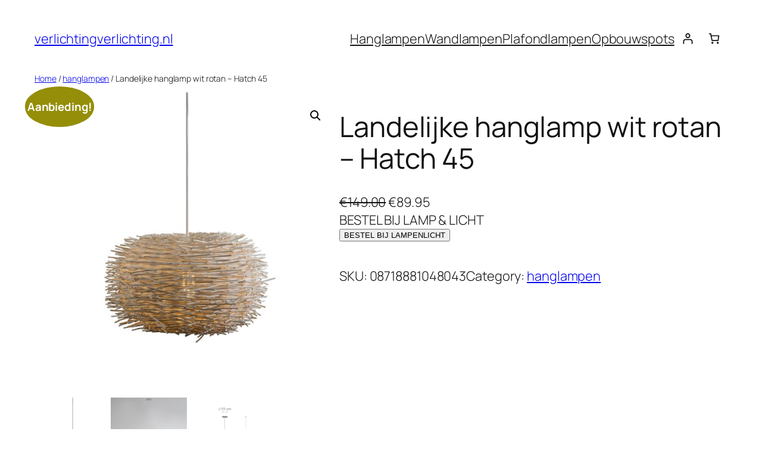

--- FILE ---
content_type: text/html; charset=UTF-8
request_url: https://www.verlichtingverlichting.nl/hanglampen/hanglampen-landelijke-hanglamp-wit-rotan-hatch-qazqa/
body_size: 29406
content:
<!DOCTYPE html>
<html lang="nl-NL">
<head>
	<meta charset="UTF-8" />
	<meta name="viewport" content="width=device-width, initial-scale=1" />
<meta name='robots' content='index, follow, max-image-preview:large, max-snippet:-1, max-video-preview:-1' />

	<!-- This site is optimized with the Yoast SEO plugin v26.7 - https://yoast.com/wordpress/plugins/seo/ -->
	<meta name="description" content="hanglampen Landelijke hanglamp wit rotan Hatch 45 HoutMetaal Wit een mooie natuurlook in je interieur met deze bijzondere lamp gemaakt van Onze is zo afgewerkt" />
	<link rel="canonical" href="https://www.verlichtingverlichting.nl/hanglampen/hanglampen-landelijke-hanglamp-wit-rotan-hatch-qazqa/" />
	<meta property="og:locale" content="nl_NL" />
	<meta property="og:type" content="article" />
	<meta property="og:title" content="Landelijke hanglamp wit rotan Hatch 45 Wit Hout Metaal kopen?" />
	<meta property="og:description" content="hanglampen Landelijke hanglamp wit rotan Hatch 45 HoutMetaal Wit een mooie natuurlook in je interieur met deze bijzondere lamp gemaakt van Onze is zo afgewerkt" />
	<meta property="og:url" content="https://www.verlichtingverlichting.nl/hanglampen/hanglampen-landelijke-hanglamp-wit-rotan-hatch-qazqa/" />
	<meta property="og:site_name" content="verlichtingverlichting.nl" />
	<meta property="article:modified_time" content="2023-02-23T16:13:32+00:00" />
	<meta property="og:image" content="https://www.verlichtingverlichting.nl/wp-content/uploads/2023/02/hanglampen-landelijke-hanglamp-wit-rotan-hatch-qazqa.jpg" />
	<meta property="og:image:width" content="800" />
	<meta property="og:image:height" content="800" />
	<meta property="og:image:type" content="image/jpeg" />
	<meta name="twitter:card" content="summary_large_image" />
	<meta name="twitter:title" content="Landelijke hanglamp wit rotan Hatch 45 Wit Hout Metaal kopen?" />
	<meta name="twitter:label1" content="Geschatte leestijd" />
	<meta name="twitter:data1" content="1 minuut" />
	<script type="application/ld+json" class="yoast-schema-graph">{"@context":"https://schema.org","@graph":[{"@type":"WebPage","@id":"https://www.verlichtingverlichting.nl/hanglampen/hanglampen-landelijke-hanglamp-wit-rotan-hatch-qazqa/","url":"https://www.verlichtingverlichting.nl/hanglampen/hanglampen-landelijke-hanglamp-wit-rotan-hatch-qazqa/","name":"Landelijke hanglamp wit rotan Hatch 45 Wit Hout Metaal","isPartOf":{"@id":"https://www.verlichtingverlichting.nl/#website"},"primaryImageOfPage":{"@id":"https://www.verlichtingverlichting.nl/hanglampen/hanglampen-landelijke-hanglamp-wit-rotan-hatch-qazqa/#primaryimage"},"image":{"@id":"https://www.verlichtingverlichting.nl/hanglampen/hanglampen-landelijke-hanglamp-wit-rotan-hatch-qazqa/#primaryimage"},"thumbnailUrl":"https://www.verlichtingverlichting.nl/wp-content/uploads/2023/02/hanglampen-landelijke-hanglamp-wit-rotan-hatch-qazqa.jpg","datePublished":"2023-02-02T16:35:31+00:00","dateModified":"2023-02-23T16:13:32+00:00","description":"hanglampen Landelijke hanglamp wit rotan Hatch 45 HoutMetaal Wit een mooie natuurlook in je interieur met deze bijzondere lamp gemaakt van Onze is zo afgewerkt","breadcrumb":{"@id":"https://www.verlichtingverlichting.nl/hanglampen/hanglampen-landelijke-hanglamp-wit-rotan-hatch-qazqa/#breadcrumb"},"inLanguage":"nl-NL","potentialAction":[{"@type":"ReadAction","target":["https://www.verlichtingverlichting.nl/hanglampen/hanglampen-landelijke-hanglamp-wit-rotan-hatch-qazqa/"]}]},{"@type":"ImageObject","inLanguage":"nl-NL","@id":"https://www.verlichtingverlichting.nl/hanglampen/hanglampen-landelijke-hanglamp-wit-rotan-hatch-qazqa/#primaryimage","url":"https://www.verlichtingverlichting.nl/wp-content/uploads/2023/02/hanglampen-landelijke-hanglamp-wit-rotan-hatch-qazqa.jpg","contentUrl":"https://www.verlichtingverlichting.nl/wp-content/uploads/2023/02/hanglampen-landelijke-hanglamp-wit-rotan-hatch-qazqa.jpg","width":800,"height":800,"caption":"hanglampen Landelijke hanglamp wit rotan Hatch 45 HoutMetaal Wit een mooie natuurlook in je interieur met deze bijzondere lamp gemaakt van Onze is zo afgewerkt"},{"@type":"BreadcrumbList","@id":"https://www.verlichtingverlichting.nl/hanglampen/hanglampen-landelijke-hanglamp-wit-rotan-hatch-qazqa/#breadcrumb","itemListElement":[{"@type":"ListItem","position":1,"name":"Home","item":"https://www.verlichtingverlichting.nl/"},{"@type":"ListItem","position":2,"name":"Winkel","item":"https://www.verlichtingverlichting.nl/"},{"@type":"ListItem","position":3,"name":"Landelijke hanglamp wit rotan &#8211; Hatch 45"}]},{"@type":"WebSite","@id":"https://www.verlichtingverlichting.nl/#website","url":"https://www.verlichtingverlichting.nl/","name":"verlichtingverlichting.nl","description":"","publisher":{"@id":"https://www.verlichtingverlichting.nl/#organization"},"potentialAction":[{"@type":"SearchAction","target":{"@type":"EntryPoint","urlTemplate":"https://www.verlichtingverlichting.nl/?s={search_term_string}"},"query-input":{"@type":"PropertyValueSpecification","valueRequired":true,"valueName":"search_term_string"}}],"inLanguage":"nl-NL"},{"@type":"Organization","@id":"https://www.verlichtingverlichting.nl/#organization","name":"verlichtingverlichting.nl","url":"https://www.verlichtingverlichting.nl/","logo":{"@type":"ImageObject","inLanguage":"nl-NL","@id":"https://www.verlichtingverlichting.nl/#/schema/logo/image/","url":"https://www.verlichtingverlichting.nl/wp-content/uploads/2023/02/verlichting-lampen.png","contentUrl":"https://www.verlichtingverlichting.nl/wp-content/uploads/2023/02/verlichting-lampen.png","width":250,"height":46,"caption":"verlichtingverlichting.nl"},"image":{"@id":"https://www.verlichtingverlichting.nl/#/schema/logo/image/"}}]}</script>
	<!-- / Yoast SEO plugin. -->


<title>Landelijke hanglamp wit rotan Hatch 45 Wit Hout Metaal</title>
<link rel='dns-prefetch' href='//www.googletagmanager.com' />
<link rel="alternate" type="application/rss+xml" title="verlichtingverlichting.nl &raquo; feed" href="https://www.verlichtingverlichting.nl/feed/" />
<link rel="alternate" title="oEmbed (JSON)" type="application/json+oembed" href="https://www.verlichtingverlichting.nl/wp-json/oembed/1.0/embed?url=https%3A%2F%2Fwww.verlichtingverlichting.nl%2Fhanglampen%2Fhanglampen-landelijke-hanglamp-wit-rotan-hatch-qazqa%2F" />
<link rel="alternate" title="oEmbed (XML)" type="text/xml+oembed" href="https://www.verlichtingverlichting.nl/wp-json/oembed/1.0/embed?url=https%3A%2F%2Fwww.verlichtingverlichting.nl%2Fhanglampen%2Fhanglampen-landelijke-hanglamp-wit-rotan-hatch-qazqa%2F&#038;format=xml" />
<style id='wp-img-auto-sizes-contain-inline-css'>
img:is([sizes=auto i],[sizes^="auto," i]){contain-intrinsic-size:3000px 1500px}
/*# sourceURL=wp-img-auto-sizes-contain-inline-css */
</style>
<style id='wp-block-site-title-inline-css'>
.wp-block-site-title{box-sizing:border-box}.wp-block-site-title :where(a){color:inherit;font-family:inherit;font-size:inherit;font-style:inherit;font-weight:inherit;letter-spacing:inherit;line-height:inherit;text-decoration:inherit}
/*# sourceURL=https://www.verlichtingverlichting.nl/wp-includes/blocks/site-title/style.min.css */
</style>
<style id='wp-block-navigation-link-inline-css'>
.wp-block-navigation .wp-block-navigation-item__label{overflow-wrap:break-word}.wp-block-navigation .wp-block-navigation-item__description{display:none}.link-ui-tools{outline:1px solid #f0f0f0;padding:8px}.link-ui-block-inserter{padding-top:8px}.link-ui-block-inserter__back{margin-left:8px;text-transform:uppercase}
/*# sourceURL=https://www.verlichtingverlichting.nl/wp-includes/blocks/navigation-link/style.min.css */
</style>
<link rel='stylesheet' id='wp-block-navigation-css' href='https://www.verlichtingverlichting.nl/wp-includes/blocks/navigation/style.min.css?ver=6.9' media='all' />
<link rel='stylesheet' id='wc-blocks-style-css' href='https://www.verlichtingverlichting.nl/wp-content/plugins/woocommerce/assets/client/blocks/wc-blocks.css?ver=wc-10.4.3' media='all' />
<style id='wc-blocks-style-inline-css'>
:root{--drawer-width: 480px}
/*# sourceURL=wc-blocks-style-inline-css */
</style>
<link rel='stylesheet' id='wc-blocks-style-customer-account-css' href='https://www.verlichtingverlichting.nl/wp-content/plugins/woocommerce/assets/client/blocks/customer-account.css?ver=wc-10.4.3' media='all' />
<style id='wp-block-paragraph-inline-css'>
.is-small-text{font-size:.875em}.is-regular-text{font-size:1em}.is-large-text{font-size:2.25em}.is-larger-text{font-size:3em}.has-drop-cap:not(:focus):first-letter{float:left;font-size:8.4em;font-style:normal;font-weight:100;line-height:.68;margin:.05em .1em 0 0;text-transform:uppercase}body.rtl .has-drop-cap:not(:focus):first-letter{float:none;margin-left:.1em}p.has-drop-cap.has-background{overflow:hidden}:root :where(p.has-background){padding:1.25em 2.375em}:where(p.has-text-color:not(.has-link-color)) a{color:inherit}p.has-text-align-left[style*="writing-mode:vertical-lr"],p.has-text-align-right[style*="writing-mode:vertical-rl"]{rotate:180deg}
/*# sourceURL=https://www.verlichtingverlichting.nl/wp-includes/blocks/paragraph/style.min.css */
</style>
<link rel='stylesheet' id='wc-blocks-style-mini-cart-contents-css' href='https://www.verlichtingverlichting.nl/wp-content/plugins/woocommerce/assets/client/blocks/mini-cart-contents.css?ver=wc-10.4.3' media='all' />
<link rel='stylesheet' id='wc-blocks-packages-style-css' href='https://www.verlichtingverlichting.nl/wp-content/plugins/woocommerce/assets/client/blocks/packages-style.css?ver=wc-10.4.3' media='all' />
<link rel='stylesheet' id='wc-blocks-style-mini-cart-css' href='https://www.verlichtingverlichting.nl/wp-content/plugins/woocommerce/assets/client/blocks/mini-cart.css?ver=wc-10.4.3' media='all' />
<style id='wp-block-group-inline-css'>
.wp-block-group{box-sizing:border-box}:where(.wp-block-group.wp-block-group-is-layout-constrained){position:relative}
/*# sourceURL=https://www.verlichtingverlichting.nl/wp-includes/blocks/group/style.min.css */
</style>
<link rel='stylesheet' id='wc-blocks-style-breadcrumbs-css' href='https://www.verlichtingverlichting.nl/wp-content/plugins/woocommerce/assets/client/blocks/breadcrumbs.css?ver=wc-10.4.3' media='all' />
<link rel='stylesheet' id='wc-blocks-style-store-notices-css' href='https://www.verlichtingverlichting.nl/wp-content/plugins/woocommerce/assets/client/blocks/store-notices.css?ver=wc-10.4.3' media='all' />
<link rel='stylesheet' id='wc-blocks-style-product-image-gallery-css' href='https://www.verlichtingverlichting.nl/wp-content/plugins/woocommerce/assets/client/blocks/product-image-gallery.css?ver=wc-10.4.3' media='all' />
<style id='wp-block-post-title-inline-css'>
.wp-block-post-title{box-sizing:border-box;word-break:break-word}.wp-block-post-title :where(a){display:inline-block;font-family:inherit;font-size:inherit;font-style:inherit;font-weight:inherit;letter-spacing:inherit;line-height:inherit;text-decoration:inherit}
/*# sourceURL=https://www.verlichtingverlichting.nl/wp-includes/blocks/post-title/style.min.css */
</style>
<style id='woocommerce-product-price-style-inline-css'>
@keyframes wc-skeleton-shimmer{to{transform:translateX(100%)}}.wc-block-components-product-price--align-left{display:block;text-align:left}.wc-block-components-product-price--align-center{display:block;text-align:center}.wc-block-components-product-price--align-right{display:block;text-align:right}.wc-block-components-product-price{display:block}.wc-block-components-product-price[hidden]{display:none}.wc-block-components-product-price .wc-block-all-products .wc-block-components-product-price{margin-bottom:12px}.wc-block-components-product-price ins{text-decoration:none}.wc-block-components-product-price .woocommerce-Price-amount{white-space:nowrap}.wc-block-components-product-price__value.is-discounted{margin-left:.5em}.is-loading .wc-block-components-product-price:before{background-color:currentColor!important;border:0!important;border-radius:.25rem;box-shadow:none;color:currentColor!important;content:".";display:block;display:inline-block;line-height:1;max-width:100%!important;opacity:.15;outline:0!important;overflow:hidden!important;pointer-events:none;position:relative!important;width:100%;width:5em;z-index:1}.is-loading .wc-block-components-product-price:before>*{visibility:hidden}.is-loading .wc-block-components-product-price:before:after{animation:loading__animation 1.5s ease-in-out infinite;background-image:linear-gradient(90deg,currentColor,hsla(0,0%,96%,.302),currentColor);background-repeat:no-repeat;content:" ";display:block;height:100%;left:0;position:absolute;right:0;top:0;transform:translateX(-100%)}@keyframes loading__animation{to{transform:translateX(100%)}}@media screen and (prefers-reduced-motion:reduce){.is-loading .wc-block-components-product-price:before{animation:none}}

/*# sourceURL=https://www.verlichtingverlichting.nl/wp-content/plugins/woocommerce/assets/client/blocks/product-price.css */
</style>
<style id='wp-block-post-excerpt-inline-css'>
:where(.wp-block-post-excerpt){box-sizing:border-box;margin-bottom:var(--wp--style--block-gap);margin-top:var(--wp--style--block-gap)}.wp-block-post-excerpt__excerpt{margin-bottom:0;margin-top:0}.wp-block-post-excerpt__more-text{margin-bottom:0;margin-top:var(--wp--style--block-gap)}.wp-block-post-excerpt__more-link{display:inline-block}
/*# sourceURL=https://www.verlichtingverlichting.nl/wp-includes/blocks/post-excerpt/style.min.css */
</style>
<style id='woocommerce-add-to-cart-form-style-inline-css'>
@keyframes wc-skeleton-shimmer{to{transform:translateX(100%)}}.wc-block-components-skeleton{display:flex;flex-direction:column;gap:1rem}.wc-block-components-skeleton__element{background:color-mix(in srgb,currentColor 5%,transparent);border:none;border-radius:4px;overflow:hidden;position:relative}.wc-block-components-skeleton__element:after{animation:wc-skeleton-shimmer 1.25s infinite;background:linear-gradient(90deg,transparent,color-mix(in srgb,currentColor 5%,transparent) 50%,transparent);content:"";inset:0;position:absolute;transform:translateX(-100%)}@media(prefers-reduced-motion:reduce){.wc-block-components-skeleton__element:after{animation:none}}.wc-block-components-skeleton__element--static:after{display:none}.wc-block-components-quantity-selector{border:1px solid color-mix(in srgb,currentColor 30%,transparent);border-radius:4px;box-sizing:border-box;display:flex;margin:0 0 .25em;position:relative;width:107px}.wc-block-components-quantity-selector input.wc-block-components-quantity-selector__input{appearance:textfield;background:transparent;border:0;box-shadow:none;color:currentColor;flex:1 1 auto;font-size:var(--wp--preset--font-size--small,14px);line-height:20px;line-height:1;margin:0;min-width:40px;order:2;padding:.4em 0;text-align:center;vertical-align:middle}.wc-block-components-quantity-selector input.wc-block-components-quantity-selector__input:focus{box-shadow:inset 0 0 1px 1px currentColor;outline:none}.wc-block-components-quantity-selector input.wc-block-components-quantity-selector__input:disabled{opacity:.6}.wc-block-components-quantity-selector input::-webkit-inner-spin-button,.wc-block-components-quantity-selector input::-webkit-outer-spin-button{-webkit-appearance:none;margin:0}.wc-block-components-quantity-selector .wc-block-components-quantity-selector__button{background:none transparent;border:0;box-shadow:none;color:currentColor;cursor:pointer;font-size:.9em;font-style:normal;font-weight:400;margin:0;min-width:30px;opacity:.6;padding:0;text-align:center;text-decoration:none}.wc-block-components-quantity-selector .wc-block-components-quantity-selector__button:focus{box-shadow:inset 0 0 1px 1px currentColor;outline:none}.wc-block-components-quantity-selector .wc-block-components-quantity-selector__button:focus,.wc-block-components-quantity-selector .wc-block-components-quantity-selector__button:hover{opacity:1}.wc-block-components-quantity-selector .wc-block-components-quantity-selector__button:disabled{box-shadow:none;cursor:default;opacity:.6}.wc-block-components-quantity-selector>.wc-block-components-quantity-selector__button--minus{border-radius:4px 0 0 4px;order:1}.wc-block-components-quantity-selector>.wc-block-components-quantity-selector__button--plus{border-radius:0 4px 4px 0;order:3}.wc-block-components-quantity-selector[hidden]{display:none}.theme-twentyseventeen .wc-block-components-quantity-selector .wc-block-components-quantity-selector__button:focus,.theme-twentyseventeen .wc-block-components-quantity-selector .wc-block-components-quantity-selector__button:hover{background:none transparent}.wc-block-add-to-cart-form .input-text{font-size:var(--wp--preset--font-size--small);padding:.9rem 1.1rem}.wp-block-woocommerce-add-to-cart-form{width:unset}.wp-block-woocommerce-add-to-cart-form .variations_button,.wp-block-woocommerce-add-to-cart-form form.cart{display:grid;grid-auto-flow:column;grid-template-columns:min-content auto auto}.wp-block-woocommerce-add-to-cart-form .variations_button:before,.wp-block-woocommerce-add-to-cart-form form.cart:before{grid-column:1/-1}.wp-block-woocommerce-add-to-cart-form .variations_button .quantity,.wp-block-woocommerce-add-to-cart-form form.cart .quantity{align-items:stretch;display:inline-flex}.wp-block-woocommerce-add-to-cart-form .variations_button>:not(.quantity),.wp-block-woocommerce-add-to-cart-form form.cart>:not(.quantity){grid-column:1/-1}.wp-block-woocommerce-add-to-cart-form .variations_button>.single_add_to_cart_button,.wp-block-woocommerce-add-to-cart-form form.cart>.single_add_to_cart_button{grid-column:2/3;justify-self:start}.wp-block-woocommerce-add-to-cart-form .variations_button>.quantity:not(.wc-block-components-quantity-selector) .qty,.wp-block-woocommerce-add-to-cart-form form.cart>.quantity:not(.wc-block-components-quantity-selector) .qty{margin-right:.5em;padding:0 5px}.wp-block-woocommerce-add-to-cart-form .variations_button.grouped_form,.wp-block-woocommerce-add-to-cart-form form.cart.grouped_form{width:fit-content;word-break:normal}.wp-block-woocommerce-add-to-cart-form .variations_button.grouped_form button[type=submit],.wp-block-woocommerce-add-to-cart-form form.cart.grouped_form button[type=submit]{grid-column:1/-1}.wp-block-woocommerce-add-to-cart-form .quantity{margin-right:4px}.wp-block-woocommerce-add-to-cart-form .quantity .qty{box-sizing:content-box;text-align:center;width:3.631em}div.wc-block-add-to-cart-form.wc-block-add-to-cart-form--stepper form.cart div.wc-block-components-quantity-selector.quantity{background-color:#fff;display:inline-flex;grid-column:1;margin-bottom:0;margin-right:.5em;width:unset}div.wc-block-add-to-cart-form.wc-block-add-to-cart-form--stepper table.woocommerce-grouped-product-list.group_table>tbody td .wc-block-components-quantity-selector input.input-text.qty.text{min-width:60px}div.wc-block-add-to-cart-form.wc-block-add-to-cart-form--stepper table.woocommerce-grouped-product-list.group_table>tbody td.woocommerce-grouped-product-list-item__label,div.wc-block-add-to-cart-form.wc-block-add-to-cart-form--stepper table.woocommerce-grouped-product-list.group_table>tbody td.woocommerce-grouped-product-list-item__price{vertical-align:middle}div.wc-block-add-to-cart-form.wc-block-add-to-cart-form--stepper .woocommerce-variation-add-to-cart.variations_button.woocommerce-variation-add-to-cart-disabled .wc-block-components-quantity-selector,div.wc-block-add-to-cart-form.wc-block-add-to-cart-form--stepper .woocommerce-variation-add-to-cart.variations_button.woocommerce-variation-add-to-cart-enabled .wc-block-components-quantity-selector{height:unset}div.wc-block-add-to-cart-form.wc-block-add-to-cart-form--stepper .wc-block-components-quantity-selector .input-text{font-size:var(--wp--preset--font-size--small)}div.wc-block-add-to-cart-form.wc-block-add-to-cart-form--stepper .wc-block-components-quantity-selector input[type=number]::-webkit-inner-spin-button,div.wc-block-add-to-cart-form.wc-block-add-to-cart-form--stepper .wc-block-components-quantity-selector input[type=number]::-webkit-outer-spin-button{-webkit-appearance:none;margin:0}div.wc-block-add-to-cart-form.wc-block-add-to-cart-form--stepper .wc-block-components-quantity-selector input[type=number].input-text.qty.text{-moz-appearance:textfield;border:unset;font-size:var(--wp--preset--font-size--small);margin:0;margin-right:unset;order:2;padding:.9rem 0;text-align:center}.wp-block-woocommerce-single-product .wc-block-add-to-cart-form.wc-block-add-to-cart-form--stepper .wc-block-components-quantity-selector{width:107px}:where(.wp-block-woocommerce-add-to-cart-form>*+*){margin-top:12px;padding:0 4px}:where(.wp-block-woocommerce-add-to-cart-form .wcpay-express-checkout-wrapper){padding:0}

/*# sourceURL=https://www.verlichtingverlichting.nl/wp-content/plugins/woocommerce/assets/client/blocks/woocommerce/add-to-cart-form-style.css */
</style>
<link rel='stylesheet' id='wc-blocks-style-product-sku-css' href='https://www.verlichtingverlichting.nl/wp-content/plugins/woocommerce/assets/client/blocks/product-sku.css?ver=wc-10.4.3' media='all' />
<style id='wp-block-post-terms-inline-css'>
.wp-block-post-terms{box-sizing:border-box}.wp-block-post-terms .wp-block-post-terms__separator{white-space:pre-wrap}
/*# sourceURL=https://www.verlichtingverlichting.nl/wp-includes/blocks/post-terms/style.min.css */
</style>
<style id='wp-block-columns-inline-css'>
.wp-block-columns{box-sizing:border-box;display:flex;flex-wrap:wrap!important}@media (min-width:782px){.wp-block-columns{flex-wrap:nowrap!important}}.wp-block-columns{align-items:normal!important}.wp-block-columns.are-vertically-aligned-top{align-items:flex-start}.wp-block-columns.are-vertically-aligned-center{align-items:center}.wp-block-columns.are-vertically-aligned-bottom{align-items:flex-end}@media (max-width:781px){.wp-block-columns:not(.is-not-stacked-on-mobile)>.wp-block-column{flex-basis:100%!important}}@media (min-width:782px){.wp-block-columns:not(.is-not-stacked-on-mobile)>.wp-block-column{flex-basis:0;flex-grow:1}.wp-block-columns:not(.is-not-stacked-on-mobile)>.wp-block-column[style*=flex-basis]{flex-grow:0}}.wp-block-columns.is-not-stacked-on-mobile{flex-wrap:nowrap!important}.wp-block-columns.is-not-stacked-on-mobile>.wp-block-column{flex-basis:0;flex-grow:1}.wp-block-columns.is-not-stacked-on-mobile>.wp-block-column[style*=flex-basis]{flex-grow:0}:where(.wp-block-columns){margin-bottom:1.75em}:where(.wp-block-columns.has-background){padding:1.25em 2.375em}.wp-block-column{flex-grow:1;min-width:0;overflow-wrap:break-word;word-break:break-word}.wp-block-column.is-vertically-aligned-top{align-self:flex-start}.wp-block-column.is-vertically-aligned-center{align-self:center}.wp-block-column.is-vertically-aligned-bottom{align-self:flex-end}.wp-block-column.is-vertically-aligned-stretch{align-self:stretch}.wp-block-column.is-vertically-aligned-bottom,.wp-block-column.is-vertically-aligned-center,.wp-block-column.is-vertically-aligned-top{width:100%}
/*# sourceURL=https://www.verlichtingverlichting.nl/wp-includes/blocks/columns/style.min.css */
</style>
<link rel='stylesheet' id='wc-blocks-style-product-details-css' href='https://www.verlichtingverlichting.nl/wp-content/plugins/woocommerce/assets/client/blocks/product-details.css?ver=wc-10.4.3' media='all' />
<style id='wp-block-heading-inline-css'>
h1:where(.wp-block-heading).has-background,h2:where(.wp-block-heading).has-background,h3:where(.wp-block-heading).has-background,h4:where(.wp-block-heading).has-background,h5:where(.wp-block-heading).has-background,h6:where(.wp-block-heading).has-background{padding:1.25em 2.375em}h1.has-text-align-left[style*=writing-mode]:where([style*=vertical-lr]),h1.has-text-align-right[style*=writing-mode]:where([style*=vertical-rl]),h2.has-text-align-left[style*=writing-mode]:where([style*=vertical-lr]),h2.has-text-align-right[style*=writing-mode]:where([style*=vertical-rl]),h3.has-text-align-left[style*=writing-mode]:where([style*=vertical-lr]),h3.has-text-align-right[style*=writing-mode]:where([style*=vertical-rl]),h4.has-text-align-left[style*=writing-mode]:where([style*=vertical-lr]),h4.has-text-align-right[style*=writing-mode]:where([style*=vertical-rl]),h5.has-text-align-left[style*=writing-mode]:where([style*=vertical-lr]),h5.has-text-align-right[style*=writing-mode]:where([style*=vertical-rl]),h6.has-text-align-left[style*=writing-mode]:where([style*=vertical-lr]),h6.has-text-align-right[style*=writing-mode]:where([style*=vertical-rl]){rotate:180deg}
/*# sourceURL=https://www.verlichtingverlichting.nl/wp-includes/blocks/heading/style.min.css */
</style>
<link rel='stylesheet' id='wc-blocks-style-product-sale-badge-css' href='https://www.verlichtingverlichting.nl/wp-content/plugins/woocommerce/assets/client/blocks/product-sale-badge.css?ver=wc-10.4.3' media='all' />
<link rel='stylesheet' id='wc-blocks-style-product-image-css' href='https://www.verlichtingverlichting.nl/wp-content/plugins/woocommerce/assets/client/blocks/product-image.css?ver=wc-10.4.3' media='all' />
<style id='wp-block-button-inline-css'>
.wp-block-button__link{align-content:center;box-sizing:border-box;cursor:pointer;display:inline-block;height:100%;text-align:center;word-break:break-word}.wp-block-button__link.aligncenter{text-align:center}.wp-block-button__link.alignright{text-align:right}:where(.wp-block-button__link){border-radius:9999px;box-shadow:none;padding:calc(.667em + 2px) calc(1.333em + 2px);text-decoration:none}.wp-block-button[style*=text-decoration] .wp-block-button__link{text-decoration:inherit}.wp-block-buttons>.wp-block-button.has-custom-width{max-width:none}.wp-block-buttons>.wp-block-button.has-custom-width .wp-block-button__link{width:100%}.wp-block-buttons>.wp-block-button.has-custom-font-size .wp-block-button__link{font-size:inherit}.wp-block-buttons>.wp-block-button.wp-block-button__width-25{width:calc(25% - var(--wp--style--block-gap, .5em)*.75)}.wp-block-buttons>.wp-block-button.wp-block-button__width-50{width:calc(50% - var(--wp--style--block-gap, .5em)*.5)}.wp-block-buttons>.wp-block-button.wp-block-button__width-75{width:calc(75% - var(--wp--style--block-gap, .5em)*.25)}.wp-block-buttons>.wp-block-button.wp-block-button__width-100{flex-basis:100%;width:100%}.wp-block-buttons.is-vertical>.wp-block-button.wp-block-button__width-25{width:25%}.wp-block-buttons.is-vertical>.wp-block-button.wp-block-button__width-50{width:50%}.wp-block-buttons.is-vertical>.wp-block-button.wp-block-button__width-75{width:75%}.wp-block-button.is-style-squared,.wp-block-button__link.wp-block-button.is-style-squared{border-radius:0}.wp-block-button.no-border-radius,.wp-block-button__link.no-border-radius{border-radius:0!important}:root :where(.wp-block-button .wp-block-button__link.is-style-outline),:root :where(.wp-block-button.is-style-outline>.wp-block-button__link){border:2px solid;padding:.667em 1.333em}:root :where(.wp-block-button .wp-block-button__link.is-style-outline:not(.has-text-color)),:root :where(.wp-block-button.is-style-outline>.wp-block-button__link:not(.has-text-color)){color:currentColor}:root :where(.wp-block-button .wp-block-button__link.is-style-outline:not(.has-background)),:root :where(.wp-block-button.is-style-outline>.wp-block-button__link:not(.has-background)){background-color:initial;background-image:none}
/*# sourceURL=https://www.verlichtingverlichting.nl/wp-includes/blocks/button/style.min.css */
</style>
<style id='woocommerce-product-button-style-inline-css'>
@keyframes wc-skeleton-shimmer{to{transform:translateX(100%)}}.wp-block-button.wc-block-components-product-button{align-items:center;display:flex;flex-direction:column;gap:12px;justify-content:center;white-space:normal}.wp-block-button.wc-block-components-product-button.is-style-outline .wp-block-button__link{border:2px solid}.wp-block-button.wc-block-components-product-button.is-style-outline .wp-block-button__link:not(.has-text-color){color:currentColor}.wp-block-button.wc-block-components-product-button.is-style-outline .wp-block-button__link:not(.has-background){background-color:transparent;background-image:none}.wp-block-button.wc-block-components-product-button.has-custom-width .wp-block-button__link{box-sizing:border-box}.wp-block-button.wc-block-components-product-button.wp-block-button__width-25 .wp-block-button__link{width:25%}.wp-block-button.wc-block-components-product-button.wp-block-button__width-50 .wp-block-button__link{width:50%}.wp-block-button.wc-block-components-product-button.wp-block-button__width-75 .wp-block-button__link{width:75%}.wp-block-button.wc-block-components-product-button.wp-block-button__width-100 .wp-block-button__link{width:100%}.wp-block-button.wc-block-components-product-button .wp-block-button__link{display:inline-flex;justify-content:center;text-align:center;white-space:normal;width:auto}.wp-block-button.wc-block-components-product-button a[hidden],.wp-block-button.wc-block-components-product-button button[hidden]{display:none}@keyframes slideOut{0%{transform:translateY(0)}to{transform:translateY(-100%)}}@keyframes slideIn{0%{opacity:0;transform:translateY(90%)}to{opacity:1;transform:translate(0)}}.wp-block-button.wc-block-components-product-button.align-left{align-items:flex-start}.wp-block-button.wc-block-components-product-button.align-right{align-items:flex-end}.wp-block-button.wc-block-components-product-button .wc-block-components-product-button__button{align-items:center;border-style:none;display:inline-flex;justify-content:center;line-height:inherit;overflow:hidden;white-space:normal;word-break:normal}.wp-block-button.wc-block-components-product-button .wc-block-components-product-button__button span.wc-block-slide-out{animation:slideOut .1s linear 1 normal forwards}.wp-block-button.wc-block-components-product-button .wc-block-components-product-button__button span.wc-block-slide-in{animation:slideIn .1s linear 1 normal}.wp-block-button.wc-block-components-product-button .wc-block-components-product-button__button--placeholder{background-color:currentColor!important;border:0!important;border-radius:.25rem;box-shadow:none;color:currentColor!important;display:block;line-height:1;max-width:100%!important;min-height:3em;min-width:8em;opacity:.15;outline:0!important;overflow:hidden!important;pointer-events:none;position:relative!important;width:100%;z-index:1}.wp-block-button.wc-block-components-product-button .wc-block-components-product-button__button--placeholder>*{visibility:hidden}.wp-block-button.wc-block-components-product-button .wc-block-components-product-button__button--placeholder:after{animation:loading__animation 1.5s ease-in-out infinite;background-image:linear-gradient(90deg,currentColor,hsla(0,0%,96%,.302),currentColor);background-repeat:no-repeat;content:" ";display:block;height:100%;left:0;position:absolute;right:0;top:0;transform:translateX(-100%)}@keyframes loading__animation{to{transform:translateX(100%)}}@media screen and (prefers-reduced-motion:reduce){.wp-block-button.wc-block-components-product-button .wc-block-components-product-button__button--placeholder{animation:none}}.wc-block-all-products .wp-block-button.wc-block-components-product-button{margin-bottom:12px}.theme-twentytwentyone .editor-styles-wrapper .wc-block-components-product-button .wp-block-button__link{background-color:var(--button--color-background);border-color:var(--button--color-background);color:var(--button--color-text)}

/*# sourceURL=https://www.verlichtingverlichting.nl/wp-content/plugins/woocommerce/assets/client/blocks/woocommerce/product-button-style.css */
</style>
<style id='woocommerce-product-template-style-inline-css'>
@keyframes wc-skeleton-shimmer{to{transform:translateX(100%)}}.wc-block-product-template{list-style:none;margin-bottom:0;margin-top:0;max-width:100%;padding:0}.wc-block-product-template.wc-block-product-template{background:none}.wc-block-product-template.is-flex-container{display:flex;flex-direction:row;flex-wrap:wrap;gap:1.25em}.wc-block-product-template.is-flex-container>li{list-style:none;margin:0;width:100%}@media(min-width:600px){.wc-block-product-template.is-flex-container.is-flex-container.columns-2>li{width:calc(50% - .625em)}.wc-block-product-template.is-flex-container.is-flex-container.columns-3>li{width:calc(33.33333% - .83333em)}.wc-block-product-template.is-flex-container.is-flex-container.columns-4>li{width:calc(25% - .9375em)}.wc-block-product-template.is-flex-container.is-flex-container.columns-5>li{width:calc(20% - 1em)}.wc-block-product-template.is-flex-container.is-flex-container.columns-6>li{width:calc(16.66667% - 1.04167em)}}.wc-block-product-template__responsive{grid-gap:1.25em;display:grid}.wc-block-product-template__responsive.columns-2{grid-template-columns:repeat(auto-fill,minmax(max(150px,calc(50% - .625em)),1fr))}.wc-block-product-template__responsive.columns-3{grid-template-columns:repeat(auto-fill,minmax(max(150px,calc(33.33333% - .83333em)),1fr))}.wc-block-product-template__responsive.columns-4{grid-template-columns:repeat(auto-fill,minmax(max(150px,calc(25% - .9375em)),1fr))}.wc-block-product-template__responsive.columns-5{grid-template-columns:repeat(auto-fill,minmax(max(150px,calc(20% - 1em)),1fr))}.wc-block-product-template__responsive.columns-6{grid-template-columns:repeat(auto-fill,minmax(max(150px,calc(16.66667% - 1.04167em)),1fr))}.wc-block-product-template__responsive>li{margin-block-start:0}:where(.wc-block-product-template .wc-block-product)>:not(:last-child){margin-bottom:.75rem;margin-top:0}.is-product-collection-layout-list .wc-block-product:not(:last-child){margin-bottom:1.2rem}.is-product-collection-layout-carousel{container-name:carousel;container-type:inline-size;overflow-x:auto;padding:4px;position:relative;scroll-padding:0 30%;scroll-snap-type:x mandatory;scrollbar-width:none}.is-product-collection-layout-carousel .wc-block-product{flex-basis:0;max-width:400px;min-width:42.5%;scroll-snap-align:center}@container carousel (min-width: 600px){.is-product-collection-layout-carousel .wc-block-product{min-width:28.5%}}@container carousel (min-width: 782px){.is-product-collection-layout-carousel .wc-block-product{min-width:29%}}@container carousel (min-width: 960px){.is-product-collection-layout-carousel .wc-block-product{min-width:22%}}@container carousel (min-width: 1280px){.is-product-collection-layout-carousel .wc-block-product{min-width:18%}}@container carousel (min-width: 1440px){.is-product-collection-layout-carousel .wc-block-product{min-width:15%}}

/*# sourceURL=https://www.verlichtingverlichting.nl/wp-content/plugins/woocommerce/assets/client/blocks/woocommerce/product-template-style.css */
</style>
<style id='woocommerce-product-collection-style-inline-css'>
@keyframes wc-skeleton-shimmer{to{transform:translateX(100%)}}.wp-block-woocommerce-product-collection{margin-bottom:30px}.wp-block-woocommerce-product-collection .wc-block-components-product-stock-indicator{text-align:center}.wp-block-woocommerce-product-collection h2.wp-block-heading{font-size:var(--wp--preset--font-size--small,14px);line-height:20px}@media(max-width:600px)and (hover:none)and (pointer:coarse){.wp-block-woocommerce-product-collection:has(.is-product-collection-layout-carousel) :where(.wc-block-next-previous-buttons.wc-block-next-previous-buttons){display:none}}.wc-block-components-notice-banner .wc-block-components-button.wc-block-components-notice-banner__dismiss[hidden]{display:none}

/*# sourceURL=https://www.verlichtingverlichting.nl/wp-content/plugins/woocommerce/assets/client/blocks/woocommerce/product-collection-style.css */
</style>
<style id='wp-interactivity-router-animations-inline-css'>
			.wp-interactivity-router-loading-bar {
				position: fixed;
				top: 0;
				left: 0;
				margin: 0;
				padding: 0;
				width: 100vw;
				max-width: 100vw !important;
				height: 4px;
				background-color: #000;
				opacity: 0
			}
			.wp-interactivity-router-loading-bar.start-animation {
				animation: wp-interactivity-router-loading-bar-start-animation 30s cubic-bezier(0.03, 0.5, 0, 1) forwards
			}
			.wp-interactivity-router-loading-bar.finish-animation {
				animation: wp-interactivity-router-loading-bar-finish-animation 300ms ease-in
			}
			@keyframes wp-interactivity-router-loading-bar-start-animation {
				0% { transform: scaleX(0); transform-origin: 0 0; opacity: 1 }
				100% { transform: scaleX(1); transform-origin: 0 0; opacity: 1 }
			}
			@keyframes wp-interactivity-router-loading-bar-finish-animation {
				0% { opacity: 1 }
				50% { opacity: 1 }
				100% { opacity: 0 }
			}
/*# sourceURL=wp-interactivity-router-animations-inline-css */
</style>
<style id='wp-block-site-logo-inline-css'>
.wp-block-site-logo{box-sizing:border-box;line-height:0}.wp-block-site-logo a{display:inline-block;line-height:0}.wp-block-site-logo.is-default-size img{height:auto;width:120px}.wp-block-site-logo img{height:auto;max-width:100%}.wp-block-site-logo a,.wp-block-site-logo img{border-radius:inherit}.wp-block-site-logo.aligncenter{margin-left:auto;margin-right:auto;text-align:center}:root :where(.wp-block-site-logo.is-style-rounded){border-radius:9999px}
/*# sourceURL=https://www.verlichtingverlichting.nl/wp-includes/blocks/site-logo/style.min.css */
</style>
<style id='wp-block-spacer-inline-css'>
.wp-block-spacer{clear:both}
/*# sourceURL=https://www.verlichtingverlichting.nl/wp-includes/blocks/spacer/style.min.css */
</style>
<style id='wp-emoji-styles-inline-css'>

	img.wp-smiley, img.emoji {
		display: inline !important;
		border: none !important;
		box-shadow: none !important;
		height: 1em !important;
		width: 1em !important;
		margin: 0 0.07em !important;
		vertical-align: -0.1em !important;
		background: none !important;
		padding: 0 !important;
	}
/*# sourceURL=wp-emoji-styles-inline-css */
</style>
<style id='wp-block-library-inline-css'>
:root{--wp-block-synced-color:#7a00df;--wp-block-synced-color--rgb:122,0,223;--wp-bound-block-color:var(--wp-block-synced-color);--wp-editor-canvas-background:#ddd;--wp-admin-theme-color:#007cba;--wp-admin-theme-color--rgb:0,124,186;--wp-admin-theme-color-darker-10:#006ba1;--wp-admin-theme-color-darker-10--rgb:0,107,160.5;--wp-admin-theme-color-darker-20:#005a87;--wp-admin-theme-color-darker-20--rgb:0,90,135;--wp-admin-border-width-focus:2px}@media (min-resolution:192dpi){:root{--wp-admin-border-width-focus:1.5px}}.wp-element-button{cursor:pointer}:root .has-very-light-gray-background-color{background-color:#eee}:root .has-very-dark-gray-background-color{background-color:#313131}:root .has-very-light-gray-color{color:#eee}:root .has-very-dark-gray-color{color:#313131}:root .has-vivid-green-cyan-to-vivid-cyan-blue-gradient-background{background:linear-gradient(135deg,#00d084,#0693e3)}:root .has-purple-crush-gradient-background{background:linear-gradient(135deg,#34e2e4,#4721fb 50%,#ab1dfe)}:root .has-hazy-dawn-gradient-background{background:linear-gradient(135deg,#faaca8,#dad0ec)}:root .has-subdued-olive-gradient-background{background:linear-gradient(135deg,#fafae1,#67a671)}:root .has-atomic-cream-gradient-background{background:linear-gradient(135deg,#fdd79a,#004a59)}:root .has-nightshade-gradient-background{background:linear-gradient(135deg,#330968,#31cdcf)}:root .has-midnight-gradient-background{background:linear-gradient(135deg,#020381,#2874fc)}:root{--wp--preset--font-size--normal:16px;--wp--preset--font-size--huge:42px}.has-regular-font-size{font-size:1em}.has-larger-font-size{font-size:2.625em}.has-normal-font-size{font-size:var(--wp--preset--font-size--normal)}.has-huge-font-size{font-size:var(--wp--preset--font-size--huge)}.has-text-align-center{text-align:center}.has-text-align-left{text-align:left}.has-text-align-right{text-align:right}.has-fit-text{white-space:nowrap!important}#end-resizable-editor-section{display:none}.aligncenter{clear:both}.items-justified-left{justify-content:flex-start}.items-justified-center{justify-content:center}.items-justified-right{justify-content:flex-end}.items-justified-space-between{justify-content:space-between}.screen-reader-text{border:0;clip-path:inset(50%);height:1px;margin:-1px;overflow:hidden;padding:0;position:absolute;width:1px;word-wrap:normal!important}.screen-reader-text:focus{background-color:#ddd;clip-path:none;color:#444;display:block;font-size:1em;height:auto;left:5px;line-height:normal;padding:15px 23px 14px;text-decoration:none;top:5px;width:auto;z-index:100000}html :where(.has-border-color){border-style:solid}html :where([style*=border-top-color]){border-top-style:solid}html :where([style*=border-right-color]){border-right-style:solid}html :where([style*=border-bottom-color]){border-bottom-style:solid}html :where([style*=border-left-color]){border-left-style:solid}html :where([style*=border-width]){border-style:solid}html :where([style*=border-top-width]){border-top-style:solid}html :where([style*=border-right-width]){border-right-style:solid}html :where([style*=border-bottom-width]){border-bottom-style:solid}html :where([style*=border-left-width]){border-left-style:solid}html :where(img[class*=wp-image-]){height:auto;max-width:100%}:where(figure){margin:0 0 1em}html :where(.is-position-sticky){--wp-admin--admin-bar--position-offset:var(--wp-admin--admin-bar--height,0px)}@media screen and (max-width:600px){html :where(.is-position-sticky){--wp-admin--admin-bar--position-offset:0px}}
/*# sourceURL=/wp-includes/css/dist/block-library/common.min.css */
</style>
<style id='global-styles-inline-css'>
:root{--wp--preset--aspect-ratio--square: 1;--wp--preset--aspect-ratio--4-3: 4/3;--wp--preset--aspect-ratio--3-4: 3/4;--wp--preset--aspect-ratio--3-2: 3/2;--wp--preset--aspect-ratio--2-3: 2/3;--wp--preset--aspect-ratio--16-9: 16/9;--wp--preset--aspect-ratio--9-16: 9/16;--wp--preset--color--black: #000000;--wp--preset--color--cyan-bluish-gray: #abb8c3;--wp--preset--color--white: #ffffff;--wp--preset--color--pale-pink: #f78da7;--wp--preset--color--vivid-red: #cf2e2e;--wp--preset--color--luminous-vivid-orange: #ff6900;--wp--preset--color--luminous-vivid-amber: #fcb900;--wp--preset--color--light-green-cyan: #7bdcb5;--wp--preset--color--vivid-green-cyan: #00d084;--wp--preset--color--pale-cyan-blue: #8ed1fc;--wp--preset--color--vivid-cyan-blue: #0693e3;--wp--preset--color--vivid-purple: #9b51e0;--wp--preset--color--base: #FFFFFF;--wp--preset--color--contrast: #111111;--wp--preset--color--accent-1: #FFEE58;--wp--preset--color--accent-2: #F6CFF4;--wp--preset--color--accent-3: #503AA8;--wp--preset--color--accent-4: #686868;--wp--preset--color--accent-5: #FBFAF3;--wp--preset--color--accent-6: color-mix(in srgb, currentColor 20%, transparent);--wp--preset--gradient--vivid-cyan-blue-to-vivid-purple: linear-gradient(135deg,rgb(6,147,227) 0%,rgb(155,81,224) 100%);--wp--preset--gradient--light-green-cyan-to-vivid-green-cyan: linear-gradient(135deg,rgb(122,220,180) 0%,rgb(0,208,130) 100%);--wp--preset--gradient--luminous-vivid-amber-to-luminous-vivid-orange: linear-gradient(135deg,rgb(252,185,0) 0%,rgb(255,105,0) 100%);--wp--preset--gradient--luminous-vivid-orange-to-vivid-red: linear-gradient(135deg,rgb(255,105,0) 0%,rgb(207,46,46) 100%);--wp--preset--gradient--very-light-gray-to-cyan-bluish-gray: linear-gradient(135deg,rgb(238,238,238) 0%,rgb(169,184,195) 100%);--wp--preset--gradient--cool-to-warm-spectrum: linear-gradient(135deg,rgb(74,234,220) 0%,rgb(151,120,209) 20%,rgb(207,42,186) 40%,rgb(238,44,130) 60%,rgb(251,105,98) 80%,rgb(254,248,76) 100%);--wp--preset--gradient--blush-light-purple: linear-gradient(135deg,rgb(255,206,236) 0%,rgb(152,150,240) 100%);--wp--preset--gradient--blush-bordeaux: linear-gradient(135deg,rgb(254,205,165) 0%,rgb(254,45,45) 50%,rgb(107,0,62) 100%);--wp--preset--gradient--luminous-dusk: linear-gradient(135deg,rgb(255,203,112) 0%,rgb(199,81,192) 50%,rgb(65,88,208) 100%);--wp--preset--gradient--pale-ocean: linear-gradient(135deg,rgb(255,245,203) 0%,rgb(182,227,212) 50%,rgb(51,167,181) 100%);--wp--preset--gradient--electric-grass: linear-gradient(135deg,rgb(202,248,128) 0%,rgb(113,206,126) 100%);--wp--preset--gradient--midnight: linear-gradient(135deg,rgb(2,3,129) 0%,rgb(40,116,252) 100%);--wp--preset--font-size--small: 0.875rem;--wp--preset--font-size--medium: clamp(1rem, 1rem + ((1vw - 0.2rem) * 0.196), 1.125rem);--wp--preset--font-size--large: clamp(1.125rem, 1.125rem + ((1vw - 0.2rem) * 0.392), 1.375rem);--wp--preset--font-size--x-large: clamp(1.75rem, 1.75rem + ((1vw - 0.2rem) * 0.392), 2rem);--wp--preset--font-size--xx-large: clamp(2.15rem, 2.15rem + ((1vw - 0.2rem) * 1.333), 3rem);--wp--preset--font-family--manrope: Manrope, sans-serif;--wp--preset--font-family--fira-code: "Fira Code", monospace;--wp--preset--spacing--20: 10px;--wp--preset--spacing--30: 20px;--wp--preset--spacing--40: 30px;--wp--preset--spacing--50: clamp(30px, 5vw, 50px);--wp--preset--spacing--60: clamp(30px, 7vw, 70px);--wp--preset--spacing--70: clamp(50px, 7vw, 90px);--wp--preset--spacing--80: clamp(70px, 10vw, 140px);--wp--preset--shadow--natural: 6px 6px 9px rgba(0, 0, 0, 0.2);--wp--preset--shadow--deep: 12px 12px 50px rgba(0, 0, 0, 0.4);--wp--preset--shadow--sharp: 6px 6px 0px rgba(0, 0, 0, 0.2);--wp--preset--shadow--outlined: 6px 6px 0px -3px rgb(255, 255, 255), 6px 6px rgb(0, 0, 0);--wp--preset--shadow--crisp: 6px 6px 0px rgb(0, 0, 0);}:root { --wp--style--global--content-size: 645px;--wp--style--global--wide-size: 1340px; }:where(body) { margin: 0; }.wp-site-blocks { padding-top: var(--wp--style--root--padding-top); padding-bottom: var(--wp--style--root--padding-bottom); }.has-global-padding { padding-right: var(--wp--style--root--padding-right); padding-left: var(--wp--style--root--padding-left); }.has-global-padding > .alignfull { margin-right: calc(var(--wp--style--root--padding-right) * -1); margin-left: calc(var(--wp--style--root--padding-left) * -1); }.has-global-padding :where(:not(.alignfull.is-layout-flow) > .has-global-padding:not(.wp-block-block, .alignfull)) { padding-right: 0; padding-left: 0; }.has-global-padding :where(:not(.alignfull.is-layout-flow) > .has-global-padding:not(.wp-block-block, .alignfull)) > .alignfull { margin-left: 0; margin-right: 0; }.wp-site-blocks > .alignleft { float: left; margin-right: 2em; }.wp-site-blocks > .alignright { float: right; margin-left: 2em; }.wp-site-blocks > .aligncenter { justify-content: center; margin-left: auto; margin-right: auto; }:where(.wp-site-blocks) > * { margin-block-start: 1.2rem; margin-block-end: 0; }:where(.wp-site-blocks) > :first-child { margin-block-start: 0; }:where(.wp-site-blocks) > :last-child { margin-block-end: 0; }:root { --wp--style--block-gap: 1.2rem; }:root :where(.is-layout-flow) > :first-child{margin-block-start: 0;}:root :where(.is-layout-flow) > :last-child{margin-block-end: 0;}:root :where(.is-layout-flow) > *{margin-block-start: 1.2rem;margin-block-end: 0;}:root :where(.is-layout-constrained) > :first-child{margin-block-start: 0;}:root :where(.is-layout-constrained) > :last-child{margin-block-end: 0;}:root :where(.is-layout-constrained) > *{margin-block-start: 1.2rem;margin-block-end: 0;}:root :where(.is-layout-flex){gap: 1.2rem;}:root :where(.is-layout-grid){gap: 1.2rem;}.is-layout-flow > .alignleft{float: left;margin-inline-start: 0;margin-inline-end: 2em;}.is-layout-flow > .alignright{float: right;margin-inline-start: 2em;margin-inline-end: 0;}.is-layout-flow > .aligncenter{margin-left: auto !important;margin-right: auto !important;}.is-layout-constrained > .alignleft{float: left;margin-inline-start: 0;margin-inline-end: 2em;}.is-layout-constrained > .alignright{float: right;margin-inline-start: 2em;margin-inline-end: 0;}.is-layout-constrained > .aligncenter{margin-left: auto !important;margin-right: auto !important;}.is-layout-constrained > :where(:not(.alignleft):not(.alignright):not(.alignfull)){max-width: var(--wp--style--global--content-size);margin-left: auto !important;margin-right: auto !important;}.is-layout-constrained > .alignwide{max-width: var(--wp--style--global--wide-size);}body .is-layout-flex{display: flex;}.is-layout-flex{flex-wrap: wrap;align-items: center;}.is-layout-flex > :is(*, div){margin: 0;}body .is-layout-grid{display: grid;}.is-layout-grid > :is(*, div){margin: 0;}body{background-color: var(--wp--preset--color--base);color: var(--wp--preset--color--contrast);font-family: var(--wp--preset--font-family--manrope);font-size: var(--wp--preset--font-size--large);font-weight: 300;letter-spacing: -0.1px;line-height: 1.4;--wp--style--root--padding-top: 0px;--wp--style--root--padding-right: var(--wp--preset--spacing--50);--wp--style--root--padding-bottom: 0px;--wp--style--root--padding-left: var(--wp--preset--spacing--50);}a:where(:not(.wp-element-button)){color: currentColor;text-decoration: underline;}:root :where(a:where(:not(.wp-element-button)):hover){text-decoration: none;}h1, h2, h3, h4, h5, h6{font-weight: 400;letter-spacing: -0.1px;line-height: 1.125;}h1{font-size: var(--wp--preset--font-size--xx-large);}h2{font-size: var(--wp--preset--font-size--x-large);}h3{font-size: var(--wp--preset--font-size--large);}h4{font-size: var(--wp--preset--font-size--medium);}h5{font-size: var(--wp--preset--font-size--small);letter-spacing: 0.5px;}h6{font-size: var(--wp--preset--font-size--small);font-weight: 700;letter-spacing: 1.4px;text-transform: uppercase;}:root :where(.wp-element-button, .wp-block-button__link){background-color: var(--wp--preset--color--contrast);border-width: 0;color: var(--wp--preset--color--base);font-family: inherit;font-size: var(--wp--preset--font-size--medium);font-style: inherit;font-weight: inherit;letter-spacing: inherit;line-height: inherit;padding-top: 1rem;padding-right: 2.25rem;padding-bottom: 1rem;padding-left: 2.25rem;text-decoration: none;text-transform: inherit;}:root :where(.wp-element-button:hover, .wp-block-button__link:hover){background-color: color-mix(in srgb, var(--wp--preset--color--contrast) 85%, transparent);border-color: transparent;color: var(--wp--preset--color--base);}:root :where(.wp-element-button:focus, .wp-block-button__link:focus){outline-color: var(--wp--preset--color--accent-4);outline-offset: 2px;}:root :where(.wp-element-caption, .wp-block-audio figcaption, .wp-block-embed figcaption, .wp-block-gallery figcaption, .wp-block-image figcaption, .wp-block-table figcaption, .wp-block-video figcaption){font-size: var(--wp--preset--font-size--small);line-height: 1.4;}.has-black-color{color: var(--wp--preset--color--black) !important;}.has-cyan-bluish-gray-color{color: var(--wp--preset--color--cyan-bluish-gray) !important;}.has-white-color{color: var(--wp--preset--color--white) !important;}.has-pale-pink-color{color: var(--wp--preset--color--pale-pink) !important;}.has-vivid-red-color{color: var(--wp--preset--color--vivid-red) !important;}.has-luminous-vivid-orange-color{color: var(--wp--preset--color--luminous-vivid-orange) !important;}.has-luminous-vivid-amber-color{color: var(--wp--preset--color--luminous-vivid-amber) !important;}.has-light-green-cyan-color{color: var(--wp--preset--color--light-green-cyan) !important;}.has-vivid-green-cyan-color{color: var(--wp--preset--color--vivid-green-cyan) !important;}.has-pale-cyan-blue-color{color: var(--wp--preset--color--pale-cyan-blue) !important;}.has-vivid-cyan-blue-color{color: var(--wp--preset--color--vivid-cyan-blue) !important;}.has-vivid-purple-color{color: var(--wp--preset--color--vivid-purple) !important;}.has-base-color{color: var(--wp--preset--color--base) !important;}.has-contrast-color{color: var(--wp--preset--color--contrast) !important;}.has-accent-1-color{color: var(--wp--preset--color--accent-1) !important;}.has-accent-2-color{color: var(--wp--preset--color--accent-2) !important;}.has-accent-3-color{color: var(--wp--preset--color--accent-3) !important;}.has-accent-4-color{color: var(--wp--preset--color--accent-4) !important;}.has-accent-5-color{color: var(--wp--preset--color--accent-5) !important;}.has-accent-6-color{color: var(--wp--preset--color--accent-6) !important;}.has-black-background-color{background-color: var(--wp--preset--color--black) !important;}.has-cyan-bluish-gray-background-color{background-color: var(--wp--preset--color--cyan-bluish-gray) !important;}.has-white-background-color{background-color: var(--wp--preset--color--white) !important;}.has-pale-pink-background-color{background-color: var(--wp--preset--color--pale-pink) !important;}.has-vivid-red-background-color{background-color: var(--wp--preset--color--vivid-red) !important;}.has-luminous-vivid-orange-background-color{background-color: var(--wp--preset--color--luminous-vivid-orange) !important;}.has-luminous-vivid-amber-background-color{background-color: var(--wp--preset--color--luminous-vivid-amber) !important;}.has-light-green-cyan-background-color{background-color: var(--wp--preset--color--light-green-cyan) !important;}.has-vivid-green-cyan-background-color{background-color: var(--wp--preset--color--vivid-green-cyan) !important;}.has-pale-cyan-blue-background-color{background-color: var(--wp--preset--color--pale-cyan-blue) !important;}.has-vivid-cyan-blue-background-color{background-color: var(--wp--preset--color--vivid-cyan-blue) !important;}.has-vivid-purple-background-color{background-color: var(--wp--preset--color--vivid-purple) !important;}.has-base-background-color{background-color: var(--wp--preset--color--base) !important;}.has-contrast-background-color{background-color: var(--wp--preset--color--contrast) !important;}.has-accent-1-background-color{background-color: var(--wp--preset--color--accent-1) !important;}.has-accent-2-background-color{background-color: var(--wp--preset--color--accent-2) !important;}.has-accent-3-background-color{background-color: var(--wp--preset--color--accent-3) !important;}.has-accent-4-background-color{background-color: var(--wp--preset--color--accent-4) !important;}.has-accent-5-background-color{background-color: var(--wp--preset--color--accent-5) !important;}.has-accent-6-background-color{background-color: var(--wp--preset--color--accent-6) !important;}.has-black-border-color{border-color: var(--wp--preset--color--black) !important;}.has-cyan-bluish-gray-border-color{border-color: var(--wp--preset--color--cyan-bluish-gray) !important;}.has-white-border-color{border-color: var(--wp--preset--color--white) !important;}.has-pale-pink-border-color{border-color: var(--wp--preset--color--pale-pink) !important;}.has-vivid-red-border-color{border-color: var(--wp--preset--color--vivid-red) !important;}.has-luminous-vivid-orange-border-color{border-color: var(--wp--preset--color--luminous-vivid-orange) !important;}.has-luminous-vivid-amber-border-color{border-color: var(--wp--preset--color--luminous-vivid-amber) !important;}.has-light-green-cyan-border-color{border-color: var(--wp--preset--color--light-green-cyan) !important;}.has-vivid-green-cyan-border-color{border-color: var(--wp--preset--color--vivid-green-cyan) !important;}.has-pale-cyan-blue-border-color{border-color: var(--wp--preset--color--pale-cyan-blue) !important;}.has-vivid-cyan-blue-border-color{border-color: var(--wp--preset--color--vivid-cyan-blue) !important;}.has-vivid-purple-border-color{border-color: var(--wp--preset--color--vivid-purple) !important;}.has-base-border-color{border-color: var(--wp--preset--color--base) !important;}.has-contrast-border-color{border-color: var(--wp--preset--color--contrast) !important;}.has-accent-1-border-color{border-color: var(--wp--preset--color--accent-1) !important;}.has-accent-2-border-color{border-color: var(--wp--preset--color--accent-2) !important;}.has-accent-3-border-color{border-color: var(--wp--preset--color--accent-3) !important;}.has-accent-4-border-color{border-color: var(--wp--preset--color--accent-4) !important;}.has-accent-5-border-color{border-color: var(--wp--preset--color--accent-5) !important;}.has-accent-6-border-color{border-color: var(--wp--preset--color--accent-6) !important;}.has-vivid-cyan-blue-to-vivid-purple-gradient-background{background: var(--wp--preset--gradient--vivid-cyan-blue-to-vivid-purple) !important;}.has-light-green-cyan-to-vivid-green-cyan-gradient-background{background: var(--wp--preset--gradient--light-green-cyan-to-vivid-green-cyan) !important;}.has-luminous-vivid-amber-to-luminous-vivid-orange-gradient-background{background: var(--wp--preset--gradient--luminous-vivid-amber-to-luminous-vivid-orange) !important;}.has-luminous-vivid-orange-to-vivid-red-gradient-background{background: var(--wp--preset--gradient--luminous-vivid-orange-to-vivid-red) !important;}.has-very-light-gray-to-cyan-bluish-gray-gradient-background{background: var(--wp--preset--gradient--very-light-gray-to-cyan-bluish-gray) !important;}.has-cool-to-warm-spectrum-gradient-background{background: var(--wp--preset--gradient--cool-to-warm-spectrum) !important;}.has-blush-light-purple-gradient-background{background: var(--wp--preset--gradient--blush-light-purple) !important;}.has-blush-bordeaux-gradient-background{background: var(--wp--preset--gradient--blush-bordeaux) !important;}.has-luminous-dusk-gradient-background{background: var(--wp--preset--gradient--luminous-dusk) !important;}.has-pale-ocean-gradient-background{background: var(--wp--preset--gradient--pale-ocean) !important;}.has-electric-grass-gradient-background{background: var(--wp--preset--gradient--electric-grass) !important;}.has-midnight-gradient-background{background: var(--wp--preset--gradient--midnight) !important;}.has-small-font-size{font-size: var(--wp--preset--font-size--small) !important;}.has-medium-font-size{font-size: var(--wp--preset--font-size--medium) !important;}.has-large-font-size{font-size: var(--wp--preset--font-size--large) !important;}.has-x-large-font-size{font-size: var(--wp--preset--font-size--x-large) !important;}.has-xx-large-font-size{font-size: var(--wp--preset--font-size--xx-large) !important;}.has-manrope-font-family{font-family: var(--wp--preset--font-family--manrope) !important;}.has-fira-code-font-family{font-family: var(--wp--preset--font-family--fira-code) !important;}
:root :where(.wp-block-columns-is-layout-flow) > :first-child{margin-block-start: 0;}:root :where(.wp-block-columns-is-layout-flow) > :last-child{margin-block-end: 0;}:root :where(.wp-block-columns-is-layout-flow) > *{margin-block-start: var(--wp--preset--spacing--50);margin-block-end: 0;}:root :where(.wp-block-columns-is-layout-constrained) > :first-child{margin-block-start: 0;}:root :where(.wp-block-columns-is-layout-constrained) > :last-child{margin-block-end: 0;}:root :where(.wp-block-columns-is-layout-constrained) > *{margin-block-start: var(--wp--preset--spacing--50);margin-block-end: 0;}:root :where(.wp-block-columns-is-layout-flex){gap: var(--wp--preset--spacing--50);}:root :where(.wp-block-columns-is-layout-grid){gap: var(--wp--preset--spacing--50);}
:root :where(.wp-block-post-terms){font-size: var(--wp--preset--font-size--small);font-weight: 600;}:root :where(.wp-block-post-terms a){white-space: nowrap;}
:root :where(.wp-block-post-title a:where(:not(.wp-element-button))){text-decoration: none;}
:root :where(.wp-block-post-title a:where(:not(.wp-element-button)):hover){text-decoration: underline;}
:root :where(.wp-block-site-title){font-weight: 700;letter-spacing: -.5px;}
:root :where(.wp-block-site-title a:where(:not(.wp-element-button))){text-decoration: none;}
:root :where(.wp-block-site-title a:where(:not(.wp-element-button)):hover){text-decoration: underline;}
:root :where(.wp-block-navigation){font-size: var(--wp--preset--font-size--medium);}
:root :where(.wp-block-navigation a:where(:not(.wp-element-button))){text-decoration: none;}
:root :where(.wp-block-navigation a:where(:not(.wp-element-button)):hover){text-decoration: underline;}
/*# sourceURL=global-styles-inline-css */
</style>
<style id='core-block-supports-inline-css'>
.wp-container-core-navigation-is-layout-fc306653{justify-content:flex-end;}.wp-container-core-group-is-layout-f4c28e8b{flex-wrap:nowrap;gap:var(--wp--preset--spacing--10);justify-content:flex-end;}.wp-container-core-group-is-layout-8165f36a{flex-wrap:nowrap;justify-content:space-between;}.wp-container-core-group-is-layout-6c531013{flex-wrap:nowrap;}.wp-container-core-columns-is-layout-28f84493{flex-wrap:nowrap;}.wp-container-core-navigation-is-layout-fe9cc265{flex-direction:column;align-items:flex-start;}.wp-container-core-group-is-layout-570722b2{gap:var(--wp--preset--spacing--80);justify-content:space-between;align-items:flex-start;}.wp-container-core-group-is-layout-e5edad21{justify-content:space-between;align-items:flex-start;}.wp-container-core-group-is-layout-91e87306{gap:var(--wp--preset--spacing--20);justify-content:space-between;}
/*# sourceURL=core-block-supports-inline-css */
</style>
<style id='wp-block-template-skip-link-inline-css'>

		.skip-link.screen-reader-text {
			border: 0;
			clip-path: inset(50%);
			height: 1px;
			margin: -1px;
			overflow: hidden;
			padding: 0;
			position: absolute !important;
			width: 1px;
			word-wrap: normal !important;
		}

		.skip-link.screen-reader-text:focus {
			background-color: #eee;
			clip-path: none;
			color: #444;
			display: block;
			font-size: 1em;
			height: auto;
			left: 5px;
			line-height: normal;
			padding: 15px 23px 14px;
			text-decoration: none;
			top: 5px;
			width: auto;
			z-index: 100000;
		}
/*# sourceURL=wp-block-template-skip-link-inline-css */
</style>
<link rel='stylesheet' id='dashicons-css' href='https://www.verlichtingverlichting.nl/wp-includes/css/dashicons.min.css?ver=6.9' media='all' />
<link rel='stylesheet' id='admin-bar-css' href='https://www.verlichtingverlichting.nl/wp-includes/css/admin-bar.min.css?ver=6.9' media='all' />
<style id='admin-bar-inline-css'>

    /* Hide CanvasJS credits for P404 charts specifically */
    #p404RedirectChart .canvasjs-chart-credit {
        display: none !important;
    }
    
    #p404RedirectChart canvas {
        border-radius: 6px;
    }

    .p404-redirect-adminbar-weekly-title {
        font-weight: bold;
        font-size: 14px;
        color: #fff;
        margin-bottom: 6px;
    }

    #wpadminbar #wp-admin-bar-p404_free_top_button .ab-icon:before {
        content: "\f103";
        color: #dc3545;
        top: 3px;
    }
    
    #wp-admin-bar-p404_free_top_button .ab-item {
        min-width: 80px !important;
        padding: 0px !important;
    }
    
    /* Ensure proper positioning and z-index for P404 dropdown */
    .p404-redirect-adminbar-dropdown-wrap { 
        min-width: 0; 
        padding: 0;
        position: static !important;
    }
    
    #wpadminbar #wp-admin-bar-p404_free_top_button_dropdown {
        position: static !important;
    }
    
    #wpadminbar #wp-admin-bar-p404_free_top_button_dropdown .ab-item {
        padding: 0 !important;
        margin: 0 !important;
    }
    
    .p404-redirect-dropdown-container {
        min-width: 340px;
        padding: 18px 18px 12px 18px;
        background: #23282d !important;
        color: #fff;
        border-radius: 12px;
        box-shadow: 0 8px 32px rgba(0,0,0,0.25);
        margin-top: 10px;
        position: relative !important;
        z-index: 999999 !important;
        display: block !important;
        border: 1px solid #444;
    }
    
    /* Ensure P404 dropdown appears on hover */
    #wpadminbar #wp-admin-bar-p404_free_top_button .p404-redirect-dropdown-container { 
        display: none !important;
    }
    
    #wpadminbar #wp-admin-bar-p404_free_top_button:hover .p404-redirect-dropdown-container { 
        display: block !important;
    }
    
    #wpadminbar #wp-admin-bar-p404_free_top_button:hover #wp-admin-bar-p404_free_top_button_dropdown .p404-redirect-dropdown-container {
        display: block !important;
    }
    
    .p404-redirect-card {
        background: #2c3338;
        border-radius: 8px;
        padding: 18px 18px 12px 18px;
        box-shadow: 0 2px 8px rgba(0,0,0,0.07);
        display: flex;
        flex-direction: column;
        align-items: flex-start;
        border: 1px solid #444;
    }
    
    .p404-redirect-btn {
        display: inline-block;
        background: #dc3545;
        color: #fff !important;
        font-weight: bold;
        padding: 5px 22px;
        border-radius: 8px;
        text-decoration: none;
        font-size: 17px;
        transition: background 0.2s, box-shadow 0.2s;
        margin-top: 8px;
        box-shadow: 0 2px 8px rgba(220,53,69,0.15);
        text-align: center;
        line-height: 1.6;
    }
    
    .p404-redirect-btn:hover {
        background: #c82333;
        color: #fff !important;
        box-shadow: 0 4px 16px rgba(220,53,69,0.25);
    }
    
    /* Prevent conflicts with other admin bar dropdowns */
    #wpadminbar .ab-top-menu > li:hover > .ab-item,
    #wpadminbar .ab-top-menu > li.hover > .ab-item {
        z-index: auto;
    }
    
    #wpadminbar #wp-admin-bar-p404_free_top_button:hover > .ab-item {
        z-index: 999998 !important;
    }
    
/*# sourceURL=admin-bar-inline-css */
</style>
<link rel='stylesheet' id='woocommerce-layout-css' href='https://www.verlichtingverlichting.nl/wp-content/plugins/woocommerce/assets/css/woocommerce-layout.css?ver=10.4.3' media='all' />
<link rel='stylesheet' id='woocommerce-smallscreen-css' href='https://www.verlichtingverlichting.nl/wp-content/plugins/woocommerce/assets/css/woocommerce-smallscreen.css?ver=10.4.3' media='only screen and (max-width: 768px)' />
<link rel='stylesheet' id='woocommerce-general-css' href='https://www.verlichtingverlichting.nl/wp-content/plugins/woocommerce/assets/css/woocommerce.css?ver=10.4.3' media='all' />
<link rel='stylesheet' id='woocommerce-blocktheme-css' href='https://www.verlichtingverlichting.nl/wp-content/plugins/woocommerce/assets/css/woocommerce-blocktheme.css?ver=10.4.3' media='all' />
<style id='woocommerce-inline-inline-css'>
.woocommerce form .form-row .required { visibility: visible; }
/*# sourceURL=woocommerce-inline-inline-css */
</style>
<link rel='stylesheet' id='twentytwentyfive-style-css' href='https://www.verlichtingverlichting.nl/wp-content/themes/twentytwentyfive/style.css?ver=1.0' media='all' />
<link rel='stylesheet' id='photoswipe-css' href='https://www.verlichtingverlichting.nl/wp-content/plugins/woocommerce/assets/css/photoswipe/photoswipe.min.css?ver=10.4.3' media='all' />
<link rel='stylesheet' id='photoswipe-default-skin-css' href='https://www.verlichtingverlichting.nl/wp-content/plugins/woocommerce/assets/css/photoswipe/default-skin/default-skin.min.css?ver=10.4.3' media='all' />
<script src="https://www.verlichtingverlichting.nl/wp-includes/js/jquery/jquery.min.js?ver=3.7.1" id="jquery-core-js"></script>
<script src="https://www.verlichtingverlichting.nl/wp-includes/js/jquery/jquery-migrate.min.js?ver=3.4.1" id="jquery-migrate-js"></script>
<script src="https://www.verlichtingverlichting.nl/wp-content/plugins/woocommerce/assets/js/jquery-blockui/jquery.blockUI.min.js?ver=2.7.0-wc.10.4.3" id="wc-jquery-blockui-js" defer data-wp-strategy="defer"></script>
<script src="https://www.verlichtingverlichting.nl/wp-content/plugins/woocommerce/assets/js/js-cookie/js.cookie.min.js?ver=2.1.4-wc.10.4.3" id="wc-js-cookie-js" defer data-wp-strategy="defer"></script>
<script id="woocommerce-js-extra">
var woocommerce_params = {"ajax_url":"/wp-admin/admin-ajax.php","wc_ajax_url":"/?wc-ajax=%%endpoint%%","i18n_password_show":"Wachtwoord weergeven","i18n_password_hide":"Wachtwoord verbergen"};
//# sourceURL=woocommerce-js-extra
</script>
<script src="https://www.verlichtingverlichting.nl/wp-content/plugins/woocommerce/assets/js/frontend/woocommerce.min.js?ver=10.4.3" id="woocommerce-js" defer data-wp-strategy="defer"></script>

<!-- Google tag (gtag.js) snippet toegevoegd door Site Kit -->
<!-- Google Analytics snippet toegevoegd door Site Kit -->
<script src="https://www.googletagmanager.com/gtag/js?id=G-14JGTMH6WH" id="google_gtagjs-js" async></script>
<script id="google_gtagjs-js-after">
window.dataLayer = window.dataLayer || [];function gtag(){dataLayer.push(arguments);}
gtag("set","linker",{"domains":["www.verlichtingverlichting.nl"]});
gtag("js", new Date());
gtag("set", "developer_id.dZTNiMT", true);
gtag("config", "G-14JGTMH6WH");
//# sourceURL=google_gtagjs-js-after
</script>
<script src="https://www.verlichtingverlichting.nl/wp-content/plugins/woocommerce/assets/js/zoom/jquery.zoom.min.js?ver=1.7.21-wc.10.4.3" id="wc-zoom-js" defer data-wp-strategy="defer"></script>
<script src="https://www.verlichtingverlichting.nl/wp-content/plugins/woocommerce/assets/js/flexslider/jquery.flexslider.min.js?ver=2.7.2-wc.10.4.3" id="wc-flexslider-js" defer data-wp-strategy="defer"></script>
<script src="https://www.verlichtingverlichting.nl/wp-content/plugins/woocommerce/assets/js/photoswipe/photoswipe.min.js?ver=4.1.1-wc.10.4.3" id="wc-photoswipe-js" defer data-wp-strategy="defer"></script>
<script src="https://www.verlichtingverlichting.nl/wp-content/plugins/woocommerce/assets/js/photoswipe/photoswipe-ui-default.min.js?ver=4.1.1-wc.10.4.3" id="wc-photoswipe-ui-default-js" defer data-wp-strategy="defer"></script>
<script id="wc-single-product-js-extra">
var wc_single_product_params = {"i18n_required_rating_text":"Selecteer een waardering","i18n_rating_options":["1 van de 5 sterren","2 van de 5 sterren","3 van de 5 sterren","4 van de 5 sterren","5 van de 5 sterren"],"i18n_product_gallery_trigger_text":"Afbeeldinggalerij in volledig scherm bekijken","review_rating_required":"yes","flexslider":{"rtl":false,"animation":"slide","smoothHeight":true,"directionNav":false,"controlNav":"thumbnails","slideshow":false,"animationSpeed":500,"animationLoop":false,"allowOneSlide":false},"zoom_enabled":"1","zoom_options":[],"photoswipe_enabled":"1","photoswipe_options":{"shareEl":false,"closeOnScroll":false,"history":false,"hideAnimationDuration":0,"showAnimationDuration":0},"flexslider_enabled":"1"};
//# sourceURL=wc-single-product-js-extra
</script>
<script src="https://www.verlichtingverlichting.nl/wp-content/plugins/woocommerce/assets/js/frontend/single-product.min.js?ver=10.4.3" id="wc-single-product-js" defer data-wp-strategy="defer"></script>
<link rel="https://api.w.org/" href="https://www.verlichtingverlichting.nl/wp-json/" /><link rel="alternate" title="JSON" type="application/json" href="https://www.verlichtingverlichting.nl/wp-json/wp/v2/product/2891" /><link rel="EditURI" type="application/rsd+xml" title="RSD" href="https://www.verlichtingverlichting.nl/xmlrpc.php?rsd" />
<meta name="generator" content="WordPress 6.9" />
<meta name="generator" content="WooCommerce 10.4.3" />
<link rel='shortlink' href='https://www.verlichtingverlichting.nl/?p=2891' />
<meta name="generator" content="Site Kit by Google 1.170.0" /><script type="importmap" id="wp-importmap">
{"imports":{"@wordpress/interactivity":"https://www.verlichtingverlichting.nl/wp-includes/js/dist/script-modules/interactivity/index.min.js?ver=8964710565a1d258501f","@woocommerce/stores/woocommerce/cart":"https://www.verlichtingverlichting.nl/wp-content/plugins/woocommerce/assets/client/blocks/@woocommerce/stores/woocommerce/cart.js?ver=ad551d2c148bcc31fb22","@wordpress/interactivity-router":"https://www.verlichtingverlichting.nl/wp-includes/js/dist/script-modules/interactivity-router/index.min.js?ver=765a6ee8162122b48e6c","@woocommerce/stores/store-notices":"https://www.verlichtingverlichting.nl/wp-content/plugins/woocommerce/assets/client/blocks/@woocommerce/stores/store-notices.js?ver=7a2f4f8b16a572617690","@wordpress/a11y":"https://www.verlichtingverlichting.nl/wp-includes/js/dist/script-modules/a11y/index.min.js?ver=b7d06936b8bc23cff2ad"}}
</script>
<script type="module" src="https://www.verlichtingverlichting.nl/wp-content/plugins/woocommerce/assets/client/blocks/woocommerce/mini-cart.js?ver=035599b72f8db44479df" id="woocommerce/mini-cart-js-module"></script>
<script type="module" src="https://www.verlichtingverlichting.nl/wp-content/plugins/woocommerce/assets/client/blocks/woocommerce/add-to-cart-form.js?ver=a65be418b730c5ee1225" id="woocommerce/add-to-cart-form-js-module"></script>
<script type="module" src="https://www.verlichtingverlichting.nl/wp-content/plugins/woocommerce/assets/client/blocks/woocommerce/product-button.js?ver=49c70045cc5c5d9e7cf9" id="woocommerce/product-button-js-module"></script>
<script type="module" src="https://www.verlichtingverlichting.nl/wp-content/plugins/woocommerce/assets/client/blocks/woocommerce/product-collection.js?ver=f787e90af60381c8b231" id="woocommerce/product-collection-js-module"></script>
<link rel="modulepreload" href="https://www.verlichtingverlichting.nl/wp-includes/js/dist/script-modules/interactivity/index.min.js?ver=8964710565a1d258501f" id="@wordpress/interactivity-js-modulepreload" data-wp-fetchpriority="low">
<link rel="modulepreload" href="https://www.verlichtingverlichting.nl/wp-content/plugins/woocommerce/assets/client/blocks/@woocommerce/stores/woocommerce/cart.js?ver=ad551d2c148bcc31fb22" id="@woocommerce/stores/woocommerce/cart-js-modulepreload">
	<noscript><style>.woocommerce-product-gallery{ opacity: 1 !important; }</style></noscript>
	<meta name="generator" content="Elementor 3.34.1; features: additional_custom_breakpoints; settings: css_print_method-external, google_font-enabled, font_display-swap">
			<style>
				.e-con.e-parent:nth-of-type(n+4):not(.e-lazyloaded):not(.e-no-lazyload),
				.e-con.e-parent:nth-of-type(n+4):not(.e-lazyloaded):not(.e-no-lazyload) * {
					background-image: none !important;
				}
				@media screen and (max-height: 1024px) {
					.e-con.e-parent:nth-of-type(n+3):not(.e-lazyloaded):not(.e-no-lazyload),
					.e-con.e-parent:nth-of-type(n+3):not(.e-lazyloaded):not(.e-no-lazyload) * {
						background-image: none !important;
					}
				}
				@media screen and (max-height: 640px) {
					.e-con.e-parent:nth-of-type(n+2):not(.e-lazyloaded):not(.e-no-lazyload),
					.e-con.e-parent:nth-of-type(n+2):not(.e-lazyloaded):not(.e-no-lazyload) * {
						background-image: none !important;
					}
				}
			</style>
			<style class='wp-fonts-local'>
@font-face{font-family:Manrope;font-style:normal;font-weight:200 800;font-display:fallback;src:url('https://www.verlichtingverlichting.nl/wp-content/themes/twentytwentyfive/assets/fonts/manrope/Manrope-VariableFont_wght.woff2') format('woff2');}
@font-face{font-family:"Fira Code";font-style:normal;font-weight:300 700;font-display:fallback;src:url('https://www.verlichtingverlichting.nl/wp-content/themes/twentytwentyfive/assets/fonts/fira-code/FiraCode-VariableFont_wght.woff2') format('woff2');}
</style>
</head>

<body class="wp-singular product-template-default single single-product postid-2891 wp-custom-logo wp-embed-responsive wp-theme-twentytwentyfive theme-twentytwentyfive woocommerce woocommerce-page woocommerce-uses-block-theme woocommerce-block-theme-has-button-styles woocommerce-no-js gspbody gspb-bodyfront product type-product post-2891 status-publish instock product_cat-hanglampen has-post-thumbnail sale product-type-external elementor-default elementor-kit-6">

<div class="wp-site-blocks"><header class="wp-block-template-part">
<div class="wp-block-group alignfull is-layout-flow wp-block-group-is-layout-flow">
	
	<div class="wp-block-group has-global-padding is-layout-constrained wp-block-group-is-layout-constrained">
		
		<div class="wp-block-group alignwide is-content-justification-space-between is-nowrap is-layout-flex wp-container-core-group-is-layout-8165f36a wp-block-group-is-layout-flex" style="padding-top:var(--wp--preset--spacing--30);padding-bottom:var(--wp--preset--spacing--30)">
			<p class="wp-block-site-title"><a href="https://www.verlichtingverlichting.nl" target="_self" rel="home">verlichtingverlichting.nl</a></p>
			
			<div class="wp-block-group is-content-justification-right is-nowrap is-layout-flex wp-container-core-group-is-layout-f4c28e8b wp-block-group-is-layout-flex">
				<nav class="is-responsive items-justified-right wp-block-navigation is-content-justification-right is-layout-flex wp-container-core-navigation-is-layout-fc306653 wp-block-navigation-is-layout-flex" 
		 data-wp-interactive="core/navigation" data-wp-context='{"overlayOpenedBy":{"click":false,"hover":false,"focus":false},"type":"overlay","roleAttribute":"","ariaLabel":"Menu"}'><button aria-haspopup="dialog" aria-label="Menu openen" class="wp-block-navigation__responsive-container-open" 
				data-wp-on--click="actions.openMenuOnClick"
				data-wp-on--keydown="actions.handleMenuKeydown"
			><svg width="24" height="24" xmlns="http://www.w3.org/2000/svg" viewBox="0 0 24 24" aria-hidden="true" focusable="false"><path d="M4 7.5h16v1.5H4z"></path><path d="M4 15h16v1.5H4z"></path></svg></button>
				<div class="wp-block-navigation__responsive-container  has-text-color has-contrast-color has-background has-base-background-color"  id="modal-1" 
				data-wp-class--has-modal-open="state.isMenuOpen"
				data-wp-class--is-menu-open="state.isMenuOpen"
				data-wp-watch="callbacks.initMenu"
				data-wp-on--keydown="actions.handleMenuKeydown"
				data-wp-on--focusout="actions.handleMenuFocusout"
				tabindex="-1"
			>
					<div class="wp-block-navigation__responsive-close" tabindex="-1">
						<div class="wp-block-navigation__responsive-dialog" 
				data-wp-bind--aria-modal="state.ariaModal"
				data-wp-bind--aria-label="state.ariaLabel"
				data-wp-bind--role="state.roleAttribute"
			>
							<button aria-label="Menu sluiten" class="wp-block-navigation__responsive-container-close" 
				data-wp-on--click="actions.closeMenuOnClick"
			><svg xmlns="http://www.w3.org/2000/svg" viewBox="0 0 24 24" width="24" height="24" aria-hidden="true" focusable="false"><path d="m13.06 12 6.47-6.47-1.06-1.06L12 10.94 5.53 4.47 4.47 5.53 10.94 12l-6.47 6.47 1.06 1.06L12 13.06l6.47 6.47 1.06-1.06L13.06 12Z"></path></svg></button>
							<div class="wp-block-navigation__responsive-container-content" 
				data-wp-watch="callbacks.focusFirstElement"
			 id="modal-1-content">
								<ul class="wp-block-navigation__container is-responsive items-justified-right wp-block-navigation"><li class=" wp-block-navigation-item  menu-item menu-item-type-custom menu-item-object-custom wp-block-navigation-link"><a class="wp-block-navigation-item__content"  href="https://www.verlichtingverlichting.nl/hanglampen/" title=""><span class="wp-block-navigation-item__label">Hanglampen</span></a></li><li class=" wp-block-navigation-item  menu-item menu-item-type-custom menu-item-object-custom wp-block-navigation-link"><a class="wp-block-navigation-item__content"  href="https://www.verlichtingverlichting.nl/wandlampen/" title=""><span class="wp-block-navigation-item__label">Wandlampen</span></a></li><li class=" wp-block-navigation-item  menu-item menu-item-type-custom menu-item-object-custom wp-block-navigation-link"><a class="wp-block-navigation-item__content"  href="https://www.verlichtingverlichting.nl/plafondlampen/" title=""><span class="wp-block-navigation-item__label">Plafondlampen</span></a></li><li class=" wp-block-navigation-item  menu-item menu-item-type-custom menu-item-object-custom wp-block-navigation-link"><a class="wp-block-navigation-item__content"  href="https://www.verlichtingverlichting.nl/opbouwspots/" title=""><span class="wp-block-navigation-item__label">Opbouwspots</span></a></li></ul>
							</div>
						</div>
					</div>
				</div></nav><div data-block-name="woocommerce/customer-account" data-display-style="icon_only" data-icon-class="wc-block-customer-account__account-icon" data-icon-style="line" data-style="{&quot;typography&quot;:{&quot;fontSize&quot;:&quot;var(--wp--preset--font-size--medium)&quot;}}" class='wp-block-woocommerce-customer-account ' style='font-size: var(--wp--preset--font-size--medium);'>
			<a aria-label="Login" href='https://www.verlichtingverlichting.nl'>
				<svg class="wc-block-customer-account__account-icon" viewBox="1 1 29 29" xmlns="http://www.w3.org/2000/svg">
				<circle cx="16" cy="10.5" r="3.5" stroke="currentColor" stroke-width="2" fill="none" />
				<path fill-rule="evenodd" clip-rule="evenodd" d="M11.5 18.5H20.5C21.8807 18.5 23 19.6193 23 21V25.5H25V21C25 18.5147 22.9853 16.5 20.5 16.5H11.5C9.01472 16.5 7 18.5147 7 21V25.5H9V21C9 19.6193 10.1193 18.5 11.5 18.5Z" fill="currentColor" />
			</svg>
			</a>
		</div>		
			<div data-block-name="woocommerce/mini-cart" data-style="{&quot;typography&quot;:{&quot;fontSize&quot;:&quot;var(--wp--preset--font-size--medium)&quot;}}"
				data-wp-interactive="woocommerce/mini-cart"
				data-wp-init="callbacks.setupEventListeners"
				data-wp-init--refresh-cart-items="woocommerce::actions.refreshCartItems"
				data-wp-watch="callbacks.disableScrollingOnBody"
								data-wp-context='{"productCountVisibility":"greater_than_zero"}'				class="wc-block-mini-cart wp-block-woocommerce-mini-cart "
				style="font-size: var(--wp--preset--font-size--medium);"
			>
				<button aria-label="Aantal artikelen in de winkelwagen: 0" 
					data-wp-init="callbacks.saveMiniCartButtonRef"
					data-wp-on--click="actions.openDrawer"
					data-wp-bind--aria-label="state.buttonAriaLabel"
					class="wc-block-mini-cart__button"
									>
					<span class="wc-block-mini-cart__quantity-badge">
						<svg xmlns="http://www.w3.org/2000/svg" fill="currentColor" class="wc-block-mini-cart__icon" viewBox="0 0 32 32"><circle cx="12.667" cy="24.667" r="2"/><circle cx="23.333" cy="24.667" r="2"/><path fill-rule="evenodd" d="M9.285 10.036a1 1 0 0 1 .776-.37h15.272a1 1 0 0 1 .99 1.142l-1.333 9.333A1 1 0 0 1 24 21H12a1 1 0 0 1-.98-.797L9.083 10.87a1 1 0 0 1 .203-.834m2.005 1.63L12.814 19h10.319l1.047-7.333z" clip-rule="evenodd"/><path fill-rule="evenodd" d="M5.667 6.667a1 1 0 0 1 1-1h2.666a1 1 0 0 1 .984.82l.727 4a1 1 0 1 1-1.967.359l-.578-3.18H6.667a1 1 0 0 1-1-1" clip-rule="evenodd"/></svg>													<span hidden data-wp-bind--hidden="!state.badgeIsVisible" data-wp-text="state.totalItemsInCart" class="wc-block-mini-cart__badge" style="">0</span>
											</span>
									</button>
			</div>
			
			</div>
			
		</div>
		
	</div>
	
</div>


</header>


				<div class="wp-block-group woocommerce product is-layout-flow wp-block-group-is-layout-flow">
					
<main class="wp-block-group has-global-padding is-layout-constrained wp-block-group-is-layout-constrained">
	<div data-block-name="woocommerce/breadcrumbs" class="woocommerce wp-block-breadcrumbs wc-block-breadcrumbs alignwide has-font-size has-small-font-size " style="  "><nav class="woocommerce-breadcrumb" aria-label="Breadcrumb"><a href="https://www.verlichtingverlichting.nl">Home</a>&nbsp;&#47;&nbsp;<a href="https://www.verlichtingverlichting.nl/hanglampen/">hanglampen</a>&nbsp;&#47;&nbsp;Landelijke hanglamp wit rotan &#8211; Hatch 45</nav></div>
	<div data-block-name="woocommerce/store-notices" class="wc-block-store-notices woocommerce alignwide alignwide wp-block-woocommerce-store-notices"><div class="woocommerce-notices-wrapper"></div></div>

	
	<div class="wp-block-columns alignwide is-layout-flex wp-container-core-columns-is-layout-28f84493 wp-block-columns-is-layout-flex">
		
		<div class="wp-block-column is-layout-flow wp-block-column-is-layout-flow" style="flex-basis:512px">
			<div data-block-name="woocommerce/product-image-gallery" class="wp-block-woocommerce-product-image-gallery ">
	<span class="onsale">Aanbieding!</span>
	 <div class="woocommerce-product-gallery woocommerce-product-gallery--with-images woocommerce-product-gallery--columns-4 images" data-columns="4" style="opacity: 0; transition: opacity .25s ease-in-out;">
	<div class="woocommerce-product-gallery__wrapper">
		<div data-thumb="https://www.verlichtingverlichting.nl/wp-content/uploads/2023/02/hanglampen-landelijke-hanglamp-wit-rotan-hatch-qazqa-100x100.jpg" data-thumb-alt="hanglampen Landelijke hanglamp wit rotan Hatch 45 HoutMetaal Wit een mooie natuurlook in je interieur met deze bijzondere lamp gemaakt van Onze is zo afgewerkt" data-thumb-srcset="https://www.verlichtingverlichting.nl/wp-content/uploads/2023/02/hanglampen-landelijke-hanglamp-wit-rotan-hatch-qazqa-100x100.jpg 100w, https://www.verlichtingverlichting.nl/wp-content/uploads/2023/02/hanglampen-landelijke-hanglamp-wit-rotan-hatch-qazqa-300x300.jpg 300w, https://www.verlichtingverlichting.nl/wp-content/uploads/2023/02/hanglampen-landelijke-hanglamp-wit-rotan-hatch-qazqa-600x600.jpg 600w, https://www.verlichtingverlichting.nl/wp-content/uploads/2023/02/hanglampen-landelijke-hanglamp-wit-rotan-hatch-qazqa-1024x1024.jpg 1024w, https://www.verlichtingverlichting.nl/wp-content/uploads/2023/02/hanglampen-landelijke-hanglamp-wit-rotan-hatch-qazqa-150x150.jpg 150w, https://www.verlichtingverlichting.nl/wp-content/uploads/2023/02/hanglampen-landelijke-hanglamp-wit-rotan-hatch-qazqa-768x768.jpg 768w, https://www.verlichtingverlichting.nl/wp-content/uploads/2023/02/hanglampen-landelijke-hanglamp-wit-rotan-hatch-qazqa-1536x1536.jpg 1536w, https://www.verlichtingverlichting.nl/wp-content/uploads/2023/02/hanglampen-landelijke-hanglamp-wit-rotan-hatch-qazqa-2048x2048.jpg 2048w, https://www.verlichtingverlichting.nl/wp-content/uploads/2023/02/hanglampen-landelijke-hanglamp-wit-rotan-hatch-qazqa-350x350.jpg 350w, https://www.verlichtingverlichting.nl/wp-content/uploads/2023/02/hanglampen-landelijke-hanglamp-wit-rotan-hatch-qazqa-788x788.jpg 788w, https://www.verlichtingverlichting.nl/wp-content/uploads/2023/02/hanglampen-landelijke-hanglamp-wit-rotan-hatch-qazqa.jpg 800w"  data-thumb-sizes="(max-width: 100px) 100vw, 100px" class="woocommerce-product-gallery__image"><a href="https://www.verlichtingverlichting.nl/wp-content/uploads/2023/02/hanglampen-landelijke-hanglamp-wit-rotan-hatch-qazqa.jpg"><img fetchpriority="high" width="600" height="600" src="https://www.verlichtingverlichting.nl/wp-content/uploads/2023/02/hanglampen-landelijke-hanglamp-wit-rotan-hatch-qazqa-600x600.jpg" class="wp-post-image" alt="hanglampen Landelijke hanglamp wit rotan Hatch 45 HoutMetaal Wit een mooie natuurlook in je interieur met deze bijzondere lamp gemaakt van Onze is zo afgewerkt" data-caption="" data-src="https://www.verlichtingverlichting.nl/wp-content/uploads/2023/02/hanglampen-landelijke-hanglamp-wit-rotan-hatch-qazqa.jpg" data-large_image="https://www.verlichtingverlichting.nl/wp-content/uploads/2023/02/hanglampen-landelijke-hanglamp-wit-rotan-hatch-qazqa.jpg" data-large_image_width="800" data-large_image_height="800" decoding="async" srcset="https://www.verlichtingverlichting.nl/wp-content/uploads/2023/02/hanglampen-landelijke-hanglamp-wit-rotan-hatch-qazqa-600x600.jpg 600w, https://www.verlichtingverlichting.nl/wp-content/uploads/2023/02/hanglampen-landelijke-hanglamp-wit-rotan-hatch-qazqa-300x300.jpg 300w, https://www.verlichtingverlichting.nl/wp-content/uploads/2023/02/hanglampen-landelijke-hanglamp-wit-rotan-hatch-qazqa-100x100.jpg 100w, https://www.verlichtingverlichting.nl/wp-content/uploads/2023/02/hanglampen-landelijke-hanglamp-wit-rotan-hatch-qazqa-1024x1024.jpg 1024w, https://www.verlichtingverlichting.nl/wp-content/uploads/2023/02/hanglampen-landelijke-hanglamp-wit-rotan-hatch-qazqa-150x150.jpg 150w, https://www.verlichtingverlichting.nl/wp-content/uploads/2023/02/hanglampen-landelijke-hanglamp-wit-rotan-hatch-qazqa-768x768.jpg 768w, https://www.verlichtingverlichting.nl/wp-content/uploads/2023/02/hanglampen-landelijke-hanglamp-wit-rotan-hatch-qazqa-1536x1536.jpg 1536w, https://www.verlichtingverlichting.nl/wp-content/uploads/2023/02/hanglampen-landelijke-hanglamp-wit-rotan-hatch-qazqa-2048x2048.jpg 2048w, https://www.verlichtingverlichting.nl/wp-content/uploads/2023/02/hanglampen-landelijke-hanglamp-wit-rotan-hatch-qazqa-350x350.jpg 350w, https://www.verlichtingverlichting.nl/wp-content/uploads/2023/02/hanglampen-landelijke-hanglamp-wit-rotan-hatch-qazqa-788x788.jpg 788w, https://www.verlichtingverlichting.nl/wp-content/uploads/2023/02/hanglampen-landelijke-hanglamp-wit-rotan-hatch-qazqa.jpg 800w" sizes="(max-width: 600px) 100vw, 600px" /></a></div><div data-thumb="https://www.verlichtingverlichting.nl/wp-content/uploads/2023/02/hanglampen-landelijke-hanglamp-wit-rotan-hatch-qazqa-1-100x100.jpg" data-thumb-alt="Landelijke hanglamp wit rotan - Hatch 45 - Afbeelding 2" data-thumb-srcset="https://www.verlichtingverlichting.nl/wp-content/uploads/2023/02/hanglampen-landelijke-hanglamp-wit-rotan-hatch-qazqa-1-100x100.jpg 100w, https://www.verlichtingverlichting.nl/wp-content/uploads/2023/02/hanglampen-landelijke-hanglamp-wit-rotan-hatch-qazqa-1-300x300.jpg 300w, https://www.verlichtingverlichting.nl/wp-content/uploads/2023/02/hanglampen-landelijke-hanglamp-wit-rotan-hatch-qazqa-1-600x600.jpg 600w, https://www.verlichtingverlichting.nl/wp-content/uploads/2023/02/hanglampen-landelijke-hanglamp-wit-rotan-hatch-qazqa-1-1024x1024.jpg 1024w, https://www.verlichtingverlichting.nl/wp-content/uploads/2023/02/hanglampen-landelijke-hanglamp-wit-rotan-hatch-qazqa-1-150x150.jpg 150w, https://www.verlichtingverlichting.nl/wp-content/uploads/2023/02/hanglampen-landelijke-hanglamp-wit-rotan-hatch-qazqa-1-768x768.jpg 768w, https://www.verlichtingverlichting.nl/wp-content/uploads/2023/02/hanglampen-landelijke-hanglamp-wit-rotan-hatch-qazqa-1-1536x1536.jpg 1536w, https://www.verlichtingverlichting.nl/wp-content/uploads/2023/02/hanglampen-landelijke-hanglamp-wit-rotan-hatch-qazqa-1-2048x2048.jpg 2048w, https://www.verlichtingverlichting.nl/wp-content/uploads/2023/02/hanglampen-landelijke-hanglamp-wit-rotan-hatch-qazqa-1-350x350.jpg 350w, https://www.verlichtingverlichting.nl/wp-content/uploads/2023/02/hanglampen-landelijke-hanglamp-wit-rotan-hatch-qazqa-1-788x788.jpg 788w, https://www.verlichtingverlichting.nl/wp-content/uploads/2023/02/hanglampen-landelijke-hanglamp-wit-rotan-hatch-qazqa-1.jpg 800w"  data-thumb-sizes="(max-width: 100px) 100vw, 100px" class="woocommerce-product-gallery__image"><a href="https://www.verlichtingverlichting.nl/wp-content/uploads/2023/02/hanglampen-landelijke-hanglamp-wit-rotan-hatch-qazqa-1.jpg"><img width="600" height="600" src="https://www.verlichtingverlichting.nl/wp-content/uploads/2023/02/hanglampen-landelijke-hanglamp-wit-rotan-hatch-qazqa-1-600x600.jpg" class="" alt="Landelijke hanglamp wit rotan - Hatch 45 - Afbeelding 2" data-caption="" data-src="https://www.verlichtingverlichting.nl/wp-content/uploads/2023/02/hanglampen-landelijke-hanglamp-wit-rotan-hatch-qazqa-1.jpg" data-large_image="https://www.verlichtingverlichting.nl/wp-content/uploads/2023/02/hanglampen-landelijke-hanglamp-wit-rotan-hatch-qazqa-1.jpg" data-large_image_width="800" data-large_image_height="800" decoding="async" srcset="https://www.verlichtingverlichting.nl/wp-content/uploads/2023/02/hanglampen-landelijke-hanglamp-wit-rotan-hatch-qazqa-1-600x600.jpg 600w, https://www.verlichtingverlichting.nl/wp-content/uploads/2023/02/hanglampen-landelijke-hanglamp-wit-rotan-hatch-qazqa-1-300x300.jpg 300w, https://www.verlichtingverlichting.nl/wp-content/uploads/2023/02/hanglampen-landelijke-hanglamp-wit-rotan-hatch-qazqa-1-100x100.jpg 100w, https://www.verlichtingverlichting.nl/wp-content/uploads/2023/02/hanglampen-landelijke-hanglamp-wit-rotan-hatch-qazqa-1-1024x1024.jpg 1024w, https://www.verlichtingverlichting.nl/wp-content/uploads/2023/02/hanglampen-landelijke-hanglamp-wit-rotan-hatch-qazqa-1-150x150.jpg 150w, https://www.verlichtingverlichting.nl/wp-content/uploads/2023/02/hanglampen-landelijke-hanglamp-wit-rotan-hatch-qazqa-1-768x768.jpg 768w, https://www.verlichtingverlichting.nl/wp-content/uploads/2023/02/hanglampen-landelijke-hanglamp-wit-rotan-hatch-qazqa-1-1536x1536.jpg 1536w, https://www.verlichtingverlichting.nl/wp-content/uploads/2023/02/hanglampen-landelijke-hanglamp-wit-rotan-hatch-qazqa-1-2048x2048.jpg 2048w, https://www.verlichtingverlichting.nl/wp-content/uploads/2023/02/hanglampen-landelijke-hanglamp-wit-rotan-hatch-qazqa-1-350x350.jpg 350w, https://www.verlichtingverlichting.nl/wp-content/uploads/2023/02/hanglampen-landelijke-hanglamp-wit-rotan-hatch-qazqa-1-788x788.jpg 788w, https://www.verlichtingverlichting.nl/wp-content/uploads/2023/02/hanglampen-landelijke-hanglamp-wit-rotan-hatch-qazqa-1.jpg 800w" sizes="(max-width: 600px) 100vw, 600px" /></a></div><div data-thumb="https://www.verlichtingverlichting.nl/wp-content/uploads/2023/02/hanglampen-landelijke-hanglamp-wit-rotan-hatch-qazqa-2-100x100.jpg" data-thumb-alt="Landelijke hanglamp wit rotan - Hatch 45 - Afbeelding 3" data-thumb-srcset="https://www.verlichtingverlichting.nl/wp-content/uploads/2023/02/hanglampen-landelijke-hanglamp-wit-rotan-hatch-qazqa-2-100x100.jpg 100w, https://www.verlichtingverlichting.nl/wp-content/uploads/2023/02/hanglampen-landelijke-hanglamp-wit-rotan-hatch-qazqa-2-300x300.jpg 300w, https://www.verlichtingverlichting.nl/wp-content/uploads/2023/02/hanglampen-landelijke-hanglamp-wit-rotan-hatch-qazqa-2-600x600.jpg 600w, https://www.verlichtingverlichting.nl/wp-content/uploads/2023/02/hanglampen-landelijke-hanglamp-wit-rotan-hatch-qazqa-2-1024x1024.jpg 1024w, https://www.verlichtingverlichting.nl/wp-content/uploads/2023/02/hanglampen-landelijke-hanglamp-wit-rotan-hatch-qazqa-2-150x150.jpg 150w, https://www.verlichtingverlichting.nl/wp-content/uploads/2023/02/hanglampen-landelijke-hanglamp-wit-rotan-hatch-qazqa-2-768x768.jpg 768w, https://www.verlichtingverlichting.nl/wp-content/uploads/2023/02/hanglampen-landelijke-hanglamp-wit-rotan-hatch-qazqa-2-1536x1536.jpg 1536w, https://www.verlichtingverlichting.nl/wp-content/uploads/2023/02/hanglampen-landelijke-hanglamp-wit-rotan-hatch-qazqa-2-2048x2048.jpg 2048w, https://www.verlichtingverlichting.nl/wp-content/uploads/2023/02/hanglampen-landelijke-hanglamp-wit-rotan-hatch-qazqa-2-350x350.jpg 350w, https://www.verlichtingverlichting.nl/wp-content/uploads/2023/02/hanglampen-landelijke-hanglamp-wit-rotan-hatch-qazqa-2-788x788.jpg 788w, https://www.verlichtingverlichting.nl/wp-content/uploads/2023/02/hanglampen-landelijke-hanglamp-wit-rotan-hatch-qazqa-2.jpg 800w"  data-thumb-sizes="(max-width: 100px) 100vw, 100px" class="woocommerce-product-gallery__image"><a href="https://www.verlichtingverlichting.nl/wp-content/uploads/2023/02/hanglampen-landelijke-hanglamp-wit-rotan-hatch-qazqa-2.jpg"><img loading="lazy" width="600" height="600" src="https://www.verlichtingverlichting.nl/wp-content/uploads/2023/02/hanglampen-landelijke-hanglamp-wit-rotan-hatch-qazqa-2-600x600.jpg" class="" alt="Landelijke hanglamp wit rotan - Hatch 45 - Afbeelding 3" data-caption="" data-src="https://www.verlichtingverlichting.nl/wp-content/uploads/2023/02/hanglampen-landelijke-hanglamp-wit-rotan-hatch-qazqa-2.jpg" data-large_image="https://www.verlichtingverlichting.nl/wp-content/uploads/2023/02/hanglampen-landelijke-hanglamp-wit-rotan-hatch-qazqa-2.jpg" data-large_image_width="800" data-large_image_height="800" decoding="async" srcset="https://www.verlichtingverlichting.nl/wp-content/uploads/2023/02/hanglampen-landelijke-hanglamp-wit-rotan-hatch-qazqa-2-600x600.jpg 600w, https://www.verlichtingverlichting.nl/wp-content/uploads/2023/02/hanglampen-landelijke-hanglamp-wit-rotan-hatch-qazqa-2-300x300.jpg 300w, https://www.verlichtingverlichting.nl/wp-content/uploads/2023/02/hanglampen-landelijke-hanglamp-wit-rotan-hatch-qazqa-2-100x100.jpg 100w, https://www.verlichtingverlichting.nl/wp-content/uploads/2023/02/hanglampen-landelijke-hanglamp-wit-rotan-hatch-qazqa-2-1024x1024.jpg 1024w, https://www.verlichtingverlichting.nl/wp-content/uploads/2023/02/hanglampen-landelijke-hanglamp-wit-rotan-hatch-qazqa-2-150x150.jpg 150w, https://www.verlichtingverlichting.nl/wp-content/uploads/2023/02/hanglampen-landelijke-hanglamp-wit-rotan-hatch-qazqa-2-768x768.jpg 768w, https://www.verlichtingverlichting.nl/wp-content/uploads/2023/02/hanglampen-landelijke-hanglamp-wit-rotan-hatch-qazqa-2-1536x1536.jpg 1536w, https://www.verlichtingverlichting.nl/wp-content/uploads/2023/02/hanglampen-landelijke-hanglamp-wit-rotan-hatch-qazqa-2-2048x2048.jpg 2048w, https://www.verlichtingverlichting.nl/wp-content/uploads/2023/02/hanglampen-landelijke-hanglamp-wit-rotan-hatch-qazqa-2-350x350.jpg 350w, https://www.verlichtingverlichting.nl/wp-content/uploads/2023/02/hanglampen-landelijke-hanglamp-wit-rotan-hatch-qazqa-2-788x788.jpg 788w, https://www.verlichtingverlichting.nl/wp-content/uploads/2023/02/hanglampen-landelijke-hanglamp-wit-rotan-hatch-qazqa-2.jpg 800w" sizes="(max-width: 600px) 100vw, 600px" /></a></div>	</div>
</div>
</div>
		</div>
		

		
		<div class="wp-block-column is-layout-flow wp-block-column-is-layout-flow">
			<h1 class="wp-block-post-title">Landelijke hanglamp wit rotan &#8211; Hatch 45</h1>

			

			<div data-block-name="woocommerce/product-price" data-font-size="large" data-is-descendent-of-single-product-template="true" class="has-font-size has-large-font-size wp-block-woocommerce-product-price has-large-font-size" ><div class="wc-block-components-product-price wc-block-grid__product-price" >
					<del aria-hidden="true"><span class="woocommerce-Price-amount amount"><bdi><span class="woocommerce-Price-currencySymbol">&euro;</span>149.00</bdi></span></del> <span class="screen-reader-text">Oorspronkelijke prijs was: &euro;149.00.</span><ins aria-hidden="true"><span class="woocommerce-Price-amount amount"><bdi><span class="woocommerce-Price-currencySymbol">&euro;</span>89.95</bdi></span></ins><span class="screen-reader-text">Huidige prijs is: &euro;89.95.</span>
				</div></div>

			<div class="wp-block-post-excerpt"><p class="wp-block-post-excerpt__excerpt">BESTEL BIJ LAMP &#038; LICHT </p></div>

			<div data-block-name="woocommerce/add-to-cart-form" class="wp-block-add-to-cart-form wc-block-add-to-cart-form wc-block-add-to-cart-form--input wp-block-woocommerce-add-to-cart-form" >
<form class="cart" action="https://www.awin1.com/pclick.php?p=31169370511&#038;a=374411&#038;m=25851" method="get">
	
	<button type="submit" class="single_add_to_cart_button button alt wp-element-button">BESTEL BIJ LAMPENLICHT</button>

	<input type="hidden" name="p" value="31169370511" /><input type="hidden" name="a" value="374411" /><input type="hidden" name="m" value="25851" />
	</form>

</div>

			
			<div data-block-name="woocommerce/product-meta" data-metadata="{&quot;ignoredHookedBlocks&quot;:[&quot;core\/post-terms&quot;]}" class="wp-block-woocommerce-product-meta">
				
				<div class="wp-block-group is-nowrap is-layout-flex wp-container-core-group-is-layout-6c531013 wp-block-group-is-layout-flex">
					<div data-block-name="woocommerce/product-sku" class="wc-block-components-product-sku wc-block-grid__product-sku wp-block-woocommerce-product-sku product_meta wp-block-post-terms " style="">
				<span class="wp-block-post-terms__prefix">SKU:</span>
				<span class="sku" >08718881048043</span>
				
			</div>

					<div class="taxonomy-product_cat wp-block-post-terms"><span class="wp-block-post-terms__prefix">Category: </span><a href="https://www.verlichtingverlichting.nl/hanglampen/" rel="tag">hanglampen</a></div>

					

				</div>
				
			</div>
			
		</div>
		
	</div>
	

	<div data-block-name="woocommerce/product-details" class="wp-block-woocommerce-product-details alignwide is-style-minimal">
				<div style="">
					
	<div class="woocommerce-tabs wc-tabs-wrapper">
		<ul class="tabs wc-tabs" role="tablist">
							<li role="presentation" class="description_tab" id="tab-title-description">
					<a href="#tab-description" role="tab" aria-controls="tab-description">
						Beschrijving					</a>
				</li>
							<li role="presentation" class="additional_information_tab" id="tab-title-additional_information">
					<a href="#tab-additional_information" role="tab" aria-controls="tab-additional_information">
						Aanvullende informatie					</a>
				</li>
					</ul>
					<div class="woocommerce-Tabs-panel woocommerce-Tabs-panel--description panel entry-content wc-tab" id="tab-description" role="tabpanel" aria-labelledby="tab-title-description">
				
	<h2>Beschrijving</h2>

<p>Creëer een mooie natuurlook in je interieur met deze bijzondere lamp gemaakt van rotan! Onze Hatch 45 is zo afgewerkt dat de vele rotan &#8217;takjes&#8217; in elkaar gezet zijn en zo een mooie lampenkap vormen! Daardoor krijg je een mooi en gezellig lichteffect in huis. Maak je hanglamp compleet met een lichtbron passend in een E27 fitting (max. 60 Watt). De lamp is tevens dimbaar met een externe dimmer. Deze Hatch 45 heeft een maximale hoogte van 150 cm. Je kunt hem natuurlijk inkorten hoe jij het wil! De kap heeft een diameter van 45 cm en een hoogte van 26 cm; wat een eyecatcher! De montageplaat voor aan het plafond heeft een diameter van 10 cm. Zorg voor een natuurlijke twist in huis met de Hatch 45.</p>
<p><a class="single_add_to_cart_button button alt" href="https://www.awin1.com/pclick.php?p=31169370511&#038;a=374411&#038;m=25851" target="_blank" rel="nofollow noopener">BESTEL BIJ LAMP &amp; LICHT</a></p>
			</div>
					<div class="woocommerce-Tabs-panel woocommerce-Tabs-panel--additional_information panel entry-content wc-tab" id="tab-additional_information" role="tabpanel" aria-labelledby="tab-title-additional_information">
				
	<h2>Aanvullende informatie</h2>

<table class="woocommerce-product-attributes shop_attributes" aria-label="Productgegevens">
			<tr class="woocommerce-product-attributes-item woocommerce-product-attributes-item--attribute_kleur">
			<th class="woocommerce-product-attributes-item__label" scope="row">Kleur</th>
			<td class="woocommerce-product-attributes-item__value"><p>Wit</p>
</td>
		</tr>
			<tr class="woocommerce-product-attributes-item woocommerce-product-attributes-item--attribute_materiaal">
			<th class="woocommerce-product-attributes-item__label" scope="row">Materiaal</th>
			<td class="woocommerce-product-attributes-item__value"><p>Hout,Metaal</p>
</td>
		</tr>
	</table>
			</div>
		
			</div>


				</div>
			</div>

	

	<div data-wp-context="{&quot;notices&quot;:[],&quot;hideNextPreviousButtons&quot;:false,&quot;isDisabledPrevious&quot;:true,&quot;isDisabledNext&quot;:false,&quot;ariaLabelPrevious&quot;:&quot;Previous products&quot;,&quot;ariaLabelNext&quot;:&quot;Next products&quot;,&quot;collection&quot;:&quot;woocommerce\/product-collection\/related&quot;}" data-wp-init="callbacks.onRender" data-wp-interactive="woocommerce/product-collection" data-wp-router-region="wc-product-collection-0" data-__private-preview-state="{&quot;isPreview&quot;:true,&quot;previewMessage&quot;:&quot;Actual products will vary depending on the product being viewed.&quot;}" data-block-name="woocommerce/product-collection" data-collection="woocommerce/product-collection/related" data-dimensions="{&quot;widthType&quot;:&quot;fill&quot;}" data-display-layout="{&quot;type&quot;:&quot;flex&quot;,&quot;columns&quot;:5,&quot;shrinkColumns&quot;:false}" data-hide-controls="[&quot;inherit&quot;]" data-query-context-includes="[&quot;collection&quot;]" data-query-id="0" data-query="{&quot;perPage&quot;:5,&quot;pages&quot;:1,&quot;offset&quot;:0,&quot;postType&quot;:&quot;product&quot;,&quot;order&quot;:&quot;asc&quot;,&quot;orderBy&quot;:&quot;title&quot;,&quot;search&quot;:&quot;&quot;,&quot;exclude&quot;:[],&quot;inherit&quot;:false,&quot;taxQuery&quot;:[],&quot;isProductCollectionBlock&quot;:true,&quot;featured&quot;:false,&quot;woocommerceOnSale&quot;:false,&quot;woocommerceStockStatus&quot;:[&quot;instock&quot;,&quot;onbackorder&quot;],&quot;woocommerceAttributes&quot;:[],&quot;woocommerceHandPickedProducts&quot;:[],&quot;filterable&quot;:false,&quot;relatedBy&quot;:{&quot;categories&quot;:true,&quot;tags&quot;:true}}" data-tag-name="div" class="wp-block-woocommerce-product-collection alignwide is-layout-flow wp-block-woocommerce-product-collection-is-layout-flow">		<div data-wp-interactive="woocommerce/store-notices" class="wc-block-components-notices alignwide">
			<template data-wp-each--notice="state.notices" data-wp-each-key="context.notice.id">
				<div
					class="wc-block-components-notice-banner"
					data-wp-init="callbacks.scrollIntoView"
					data-wp-class--is-error="state.isError"
					data-wp-class--is-success ="state.isSuccess"
					data-wp-class--is-info="state.isInfo"
					data-wp-class--is-dismissible="context.notice.dismissible"
					data-wp-bind--role="state.role"
				>
					<svg xmlns="http://www.w3.org/2000/svg" viewBox="0 0 24 24" width="24" height="24" aria-hidden="true" focusable="false">
						<path data-wp-bind--d="state.iconPath"></path>
					</svg>
					<div class="wc-block-components-notice-banner__content">
						<span data-wp-init="callbacks.renderNoticeContent" aria-live="assertive" aria-atomic="true"></span>
					</div>
					<button
						data-wp-bind--hidden="!context.notice.dismissible"
						class="wc-block-components-button wp-element-button wc-block-components-notice-banner__dismiss contained"
						aria-label="Negeer dit bericht"
						data-wp-on--click="actions.removeNotice"
					>
						<svg xmlns="http://www.w3.org/2000/svg" viewBox="0 0 24 24">
							<path d="M13 11.8l6.1-6.3-1-1-6.1 6.2-6.1-6.2-1 1 6.1 6.3-6.5 6.7 1 1 6.5-6.6 6.5 6.6 1-1z" />
						</svg>
					</button>
				</div>
			</template>
		</div>
		
		
		<h2 class="wp-block-heading" style="margin-top:var(--wp--preset--spacing--30);margin-bottom:var(--wp--preset--spacing--30)">
				Gerelateerde producten			</h2>
		

		<ul data-block-name="woocommerce/product-template" class="is-flex-container columns-5 wc-block-product-template wp-block-woocommerce-product-template is-layout-flow wp-block-woocommerce-product-template-is-layout-flow" data-wp-on--scroll="actions.watchScroll" data-wp-init="callbacks.initResizeObserver"><li class="wc-block-product post-2027 product type-product status-publish has-post-thumbnail product_cat-hanglampen first instock sale product-type-external"
					
				data-wp-interactive="woocommerce/product-collection"
				data-wp-context='{"productId":2027}'
				data-wp-key="product-item-2027"
			
				>
					
			<div data-block-name="woocommerce/product-image" data-image-sizing="thumbnail" data-is-descendent-of-query-loop="true" data-show-sale-badge="false" class="wc-block-components-product-image wc-block-grid__product-image wc-block-components-product-image--aspect-ratio-auto wp-block-woocommerce-product-image"><a href="https://www.verlichtingverlichting.nl/hanglampen/hanglampen-art-deco-hanglamp-goud-tubi-staal-qazqa-2/" style="" data-wp-on--click="woocommerce/product-collection::actions.viewProduct"><img loading="lazy" width="300" height="300" src="https://www.verlichtingverlichting.nl/wp-content/uploads/2023/02/hanglampen-art-deco-hanglamp-goud-tubi-staal-qazqa-3-300x300.jpg" class="attachment-woocommerce_thumbnail size-woocommerce_thumbnail" alt="hanglampen Art deco hanglamp goud Tubi Staal Over een stijlvolle gesproken wat dacht je van deze In het opvallende armatuur en er is plaats voor wel 12" data-testid="product-image" data-image-id="2028" style="object-fit:cover;" decoding="async" srcset="https://www.verlichtingverlichting.nl/wp-content/uploads/2023/02/hanglampen-art-deco-hanglamp-goud-tubi-staal-qazqa-3-300x300.jpg 300w, https://www.verlichtingverlichting.nl/wp-content/uploads/2023/02/hanglampen-art-deco-hanglamp-goud-tubi-staal-qazqa-3-100x100.jpg 100w, https://www.verlichtingverlichting.nl/wp-content/uploads/2023/02/hanglampen-art-deco-hanglamp-goud-tubi-staal-qazqa-3-600x600.jpg 600w, https://www.verlichtingverlichting.nl/wp-content/uploads/2023/02/hanglampen-art-deco-hanglamp-goud-tubi-staal-qazqa-3-1024x1024.jpg 1024w, https://www.verlichtingverlichting.nl/wp-content/uploads/2023/02/hanglampen-art-deco-hanglamp-goud-tubi-staal-qazqa-3-150x150.jpg 150w, https://www.verlichtingverlichting.nl/wp-content/uploads/2023/02/hanglampen-art-deco-hanglamp-goud-tubi-staal-qazqa-3-768x768.jpg 768w, https://www.verlichtingverlichting.nl/wp-content/uploads/2023/02/hanglampen-art-deco-hanglamp-goud-tubi-staal-qazqa-3-1536x1536.jpg 1536w, https://www.verlichtingverlichting.nl/wp-content/uploads/2023/02/hanglampen-art-deco-hanglamp-goud-tubi-staal-qazqa-3-2048x2048.jpg 2048w, https://www.verlichtingverlichting.nl/wp-content/uploads/2023/02/hanglampen-art-deco-hanglamp-goud-tubi-staal-qazqa-3-350x350.jpg 350w, https://www.verlichtingverlichting.nl/wp-content/uploads/2023/02/hanglampen-art-deco-hanglamp-goud-tubi-staal-qazqa-3-788x788.jpg 788w, https://www.verlichtingverlichting.nl/wp-content/uploads/2023/02/hanglampen-art-deco-hanglamp-goud-tubi-staal-qazqa-3.jpg 800w" sizes="(max-width: 300px) 100vw, 300px" /><div class="wc-block-components-product-image__inner-container">
				<div data-block-name="woocommerce/product-sale-badge" data-is-descendent-of-query-loop="true" class="wp-block-woocommerce-product-sale-badge "><div class="wc-block-components-product-sale-badge alignright wc-block-components-product-sale-badge--align-right" style=""><span class="wc-block-components-product-sale-badge__text" aria-hidden="true">Aanbieding</span><span class="screen-reader-text">Product in de uitverkoop</span></div></div>
			</div></a></div>
			<h3 style="margin-bottom:0.75rem;margin-top:0;" class="has-text-align-center wp-block-post-title has-medium-font-size"><a data-wp-on--click="woocommerce/product-collection::actions.viewProduct" href="https://www.verlichtingverlichting.nl/hanglampen/hanglampen-art-deco-hanglamp-goud-tubi-staal-qazqa-2/" target="_self" >Art deco hanglamp goud 12-lichts &#8211; Tubi</a></h3>
			<div data-block-name="woocommerce/product-price" data-font-size="small" data-is-descendent-of-query-loop="true" data-text-align="center" class="has-font-size has-small-font-size has-text-align-center wp-block-woocommerce-product-price has-small-font-size" ><div class="wc-block-components-product-price wc-block-grid__product-price" >
					<del aria-hidden="true"><span class="woocommerce-Price-amount amount"><bdi><span class="woocommerce-Price-currencySymbol">&euro;</span>245.00</bdi></span></del> <span class="screen-reader-text">Oorspronkelijke prijs was: &euro;245.00.</span><ins aria-hidden="true"><span class="woocommerce-Price-amount amount"><bdi><span class="woocommerce-Price-currencySymbol">&euro;</span>79.95</bdi></span></ins><span class="screen-reader-text">Huidige prijs is: &euro;79.95.</span>
				</div></div>
			<div data-block-name="woocommerce/product-button" data-font-size="small" data-is-descendent-of-query-loop="true" data-text-align="center" class="wp-block-button wc-block-components-product-button   align-center wp-block-woocommerce-product-button has-small-font-size"
					
					data-wp-context='{"quantityToAdd":1,"productId":2027,"productType":"external","addToCartText":"BESTEL BIJ LAMPENLICHT","tempQuantity":0,"animationStatus":"IDLE","inTheCartText":"### in winkelwagen","noticeId":"","hasPressedButton":false}'
				>
					<a
						class="wp-block-button__link wp-element-button wc-block-components-product-button__button product_type_external has-font-size has-small-font-size has-text-align-center wc-interactive"
						style=""
						href="https://www.awin1.com/pclick.php?p=31169368761&#038;a=374411&#038;m=25851" rel="nofollow" data-product_id="2027" data-product_sku="08718881091629" aria-label="BESTEL BIJ LAMPENLICHT"
						data-wp-on--click="woocommerce/product-collection::actions.viewProduct"
					>
					<span >BESTEL BIJ LAMPENLICHT</span>
					</a>
					
				</div>
		
				</li><li class="wc-block-product post-1506 product type-product status-publish has-post-thumbnail product_cat-hanglampen  instock sale product-type-external"
					
				data-wp-interactive="woocommerce/product-collection"
				data-wp-context='{"productId":1506}'
				data-wp-key="product-item-1506"
			
				>
					
			<div data-block-name="woocommerce/product-image" data-image-sizing="thumbnail" data-is-descendent-of-query-loop="true" data-show-sale-badge="false" class="wc-block-components-product-image wc-block-grid__product-image wc-block-components-product-image--aspect-ratio-auto wp-block-woocommerce-product-image"><a href="https://www.verlichtingverlichting.nl/hanglampen/hanglampen-art-deco-hanglamp-grijs-pallon-qazqa/" style="" data-wp-on--click="woocommerce/product-collection::actions.viewProduct"><img loading="lazy" width="300" height="300" src="https://www.verlichtingverlichting.nl/wp-content/uploads/2023/02/hanglampen-art-deco-hanglamp-grijs-pallon-qazqa-300x300.jpg" class="attachment-woocommerce_thumbnail size-woocommerce_thumbnail" alt="hanglampen Art Deco hanglamp grijs 35 cm Pallon GlasStaal Grijs Super leuke deze Een tijdloos ontwerp en hij geeft een enorm sfeervolle touch aan jouw wookamer" data-testid="product-image" data-image-id="1507" style="object-fit:cover;" decoding="async" srcset="https://www.verlichtingverlichting.nl/wp-content/uploads/2023/02/hanglampen-art-deco-hanglamp-grijs-pallon-qazqa-300x300.jpg 300w, https://www.verlichtingverlichting.nl/wp-content/uploads/2023/02/hanglampen-art-deco-hanglamp-grijs-pallon-qazqa-100x100.jpg 100w, https://www.verlichtingverlichting.nl/wp-content/uploads/2023/02/hanglampen-art-deco-hanglamp-grijs-pallon-qazqa-600x600.jpg 600w, https://www.verlichtingverlichting.nl/wp-content/uploads/2023/02/hanglampen-art-deco-hanglamp-grijs-pallon-qazqa-1024x1024.jpg 1024w, https://www.verlichtingverlichting.nl/wp-content/uploads/2023/02/hanglampen-art-deco-hanglamp-grijs-pallon-qazqa-150x150.jpg 150w, https://www.verlichtingverlichting.nl/wp-content/uploads/2023/02/hanglampen-art-deco-hanglamp-grijs-pallon-qazqa-768x768.jpg 768w, https://www.verlichtingverlichting.nl/wp-content/uploads/2023/02/hanglampen-art-deco-hanglamp-grijs-pallon-qazqa-1536x1536.jpg 1536w, https://www.verlichtingverlichting.nl/wp-content/uploads/2023/02/hanglampen-art-deco-hanglamp-grijs-pallon-qazqa-2048x2048.jpg 2048w, https://www.verlichtingverlichting.nl/wp-content/uploads/2023/02/hanglampen-art-deco-hanglamp-grijs-pallon-qazqa-350x350.jpg 350w, https://www.verlichtingverlichting.nl/wp-content/uploads/2023/02/hanglampen-art-deco-hanglamp-grijs-pallon-qazqa-788x788.jpg 788w, https://www.verlichtingverlichting.nl/wp-content/uploads/2023/02/hanglampen-art-deco-hanglamp-grijs-pallon-qazqa.jpg 800w" sizes="(max-width: 300px) 100vw, 300px" /><div class="wc-block-components-product-image__inner-container">
				<div data-block-name="woocommerce/product-sale-badge" data-is-descendent-of-query-loop="true" class="wp-block-woocommerce-product-sale-badge "><div class="wc-block-components-product-sale-badge alignright wc-block-components-product-sale-badge--align-right" style=""><span class="wc-block-components-product-sale-badge__text" aria-hidden="true">Aanbieding</span><span class="screen-reader-text">Product in de uitverkoop</span></div></div>
			</div></a></div>
			<h3 style="margin-bottom:0.75rem;margin-top:0;" class="has-text-align-center wp-block-post-title has-medium-font-size"><a data-wp-on--click="woocommerce/product-collection::actions.viewProduct" href="https://www.verlichtingverlichting.nl/hanglampen/hanglampen-art-deco-hanglamp-grijs-pallon-qazqa/" target="_self" >Art Deco hanglamp grijs 35 cm &#8211; Pallon</a></h3>
			<div data-block-name="woocommerce/product-price" data-font-size="small" data-is-descendent-of-query-loop="true" data-text-align="center" class="has-font-size has-small-font-size has-text-align-center wp-block-woocommerce-product-price has-small-font-size" ><div class="wc-block-components-product-price wc-block-grid__product-price" >
					<del aria-hidden="true"><span class="woocommerce-Price-amount amount"><bdi><span class="woocommerce-Price-currencySymbol">&euro;</span>109.00</bdi></span></del> <span class="screen-reader-text">Oorspronkelijke prijs was: &euro;109.00.</span><ins aria-hidden="true"><span class="woocommerce-Price-amount amount"><bdi><span class="woocommerce-Price-currencySymbol">&euro;</span>59.95</bdi></span></ins><span class="screen-reader-text">Huidige prijs is: &euro;59.95.</span>
				</div></div>
			<div data-block-name="woocommerce/product-button" data-font-size="small" data-is-descendent-of-query-loop="true" data-text-align="center" class="wp-block-button wc-block-components-product-button   align-center wp-block-woocommerce-product-button has-small-font-size"
					
					data-wp-context='{"quantityToAdd":1,"productId":1506,"productType":"external","addToCartText":"BESTEL BIJ LAMPENLICHT","tempQuantity":0,"animationStatus":"IDLE","inTheCartText":"### in winkelwagen","noticeId":"","hasPressedButton":false}'
				>
					<a
						class="wp-block-button__link wp-element-button wc-block-components-product-button__button product_type_external has-font-size has-small-font-size has-text-align-center wc-interactive"
						style=""
						href="https://www.awin1.com/pclick.php?p=31169367613&#038;a=374411&#038;m=25851" rel="nofollow" data-product_id="1506" data-product_sku="08718881049835" aria-label="BESTEL BIJ LAMPENLICHT"
						data-wp-on--click="woocommerce/product-collection::actions.viewProduct"
					>
					<span >BESTEL BIJ LAMPENLICHT</span>
					</a>
					
				</div>
		
				</li><li class="wc-block-product post-840 product type-product status-publish has-post-thumbnail product_cat-hanglampen  instock sale product-type-external"
					
				data-wp-interactive="woocommerce/product-collection"
				data-wp-context='{"productId":840}'
				data-wp-key="product-item-840"
			
				>
					
			<div data-block-name="woocommerce/product-image" data-image-sizing="thumbnail" data-is-descendent-of-query-loop="true" data-show-sale-badge="false" class="wc-block-components-product-image wc-block-grid__product-image wc-block-components-product-image--aspect-ratio-auto wp-block-woocommerce-product-image"><a href="https://www.verlichtingverlichting.nl/hanglampen/hanglampen-art-deco-hanglamp-koper-met-helder-glas-ball-qazqa/" style="" data-wp-on--click="woocommerce/product-collection::actions.viewProduct"><img loading="lazy" width="300" height="300" src="https://www.verlichtingverlichting.nl/wp-content/uploads/2023/02/hanglampen-art-deco-hanglamp-koper-met-helder-glas-ball-qazqa-300x300.jpg" class="attachment-woocommerce_thumbnail size-woocommerce_thumbnail" alt="hanglampen Art deco hanglamp koper met helder glas 30 cm Ball GlasMetaal Koper De retro is een mooie ronde lamp gemaakt van metalen koperen afwerking. Het" data-testid="product-image" data-image-id="841" style="object-fit:cover;" decoding="async" srcset="https://www.verlichtingverlichting.nl/wp-content/uploads/2023/02/hanglampen-art-deco-hanglamp-koper-met-helder-glas-ball-qazqa-300x300.jpg 300w, https://www.verlichtingverlichting.nl/wp-content/uploads/2023/02/hanglampen-art-deco-hanglamp-koper-met-helder-glas-ball-qazqa-100x100.jpg 100w, https://www.verlichtingverlichting.nl/wp-content/uploads/2023/02/hanglampen-art-deco-hanglamp-koper-met-helder-glas-ball-qazqa-600x600.jpg 600w, https://www.verlichtingverlichting.nl/wp-content/uploads/2023/02/hanglampen-art-deco-hanglamp-koper-met-helder-glas-ball-qazqa-1024x1024.jpg 1024w, https://www.verlichtingverlichting.nl/wp-content/uploads/2023/02/hanglampen-art-deco-hanglamp-koper-met-helder-glas-ball-qazqa-150x150.jpg 150w, https://www.verlichtingverlichting.nl/wp-content/uploads/2023/02/hanglampen-art-deco-hanglamp-koper-met-helder-glas-ball-qazqa-768x768.jpg 768w, https://www.verlichtingverlichting.nl/wp-content/uploads/2023/02/hanglampen-art-deco-hanglamp-koper-met-helder-glas-ball-qazqa-1536x1536.jpg 1536w, https://www.verlichtingverlichting.nl/wp-content/uploads/2023/02/hanglampen-art-deco-hanglamp-koper-met-helder-glas-ball-qazqa-2048x2048.jpg 2048w, https://www.verlichtingverlichting.nl/wp-content/uploads/2023/02/hanglampen-art-deco-hanglamp-koper-met-helder-glas-ball-qazqa-350x350.jpg 350w, https://www.verlichtingverlichting.nl/wp-content/uploads/2023/02/hanglampen-art-deco-hanglamp-koper-met-helder-glas-ball-qazqa-788x788.jpg 788w, https://www.verlichtingverlichting.nl/wp-content/uploads/2023/02/hanglampen-art-deco-hanglamp-koper-met-helder-glas-ball-qazqa.jpg 800w" sizes="(max-width: 300px) 100vw, 300px" /><div class="wc-block-components-product-image__inner-container">
				<div data-block-name="woocommerce/product-sale-badge" data-is-descendent-of-query-loop="true" class="wp-block-woocommerce-product-sale-badge "><div class="wc-block-components-product-sale-badge alignright wc-block-components-product-sale-badge--align-right" style=""><span class="wc-block-components-product-sale-badge__text" aria-hidden="true">Aanbieding</span><span class="screen-reader-text">Product in de uitverkoop</span></div></div>
			</div></a></div>
			<h3 style="margin-bottom:0.75rem;margin-top:0;" class="has-text-align-center wp-block-post-title has-medium-font-size"><a data-wp-on--click="woocommerce/product-collection::actions.viewProduct" href="https://www.verlichtingverlichting.nl/hanglampen/hanglampen-art-deco-hanglamp-koper-met-helder-glas-ball-qazqa/" target="_self" >Art deco hanglamp koper met helder glas 30 cm &#8211; Ball 30</a></h3>
			<div data-block-name="woocommerce/product-price" data-font-size="small" data-is-descendent-of-query-loop="true" data-text-align="center" class="has-font-size has-small-font-size has-text-align-center wp-block-woocommerce-product-price has-small-font-size" ><div class="wc-block-components-product-price wc-block-grid__product-price" >
					<del aria-hidden="true"><span class="woocommerce-Price-amount amount"><bdi><span class="woocommerce-Price-currencySymbol">&euro;</span>119.00</bdi></span></del> <span class="screen-reader-text">Oorspronkelijke prijs was: &euro;119.00.</span><ins aria-hidden="true"><span class="woocommerce-Price-amount amount"><bdi><span class="woocommerce-Price-currencySymbol">&euro;</span>59.95</bdi></span></ins><span class="screen-reader-text">Huidige prijs is: &euro;59.95.</span>
				</div></div>
			<div data-block-name="woocommerce/product-button" data-font-size="small" data-is-descendent-of-query-loop="true" data-text-align="center" class="wp-block-button wc-block-components-product-button   align-center wp-block-woocommerce-product-button has-small-font-size"
					
					data-wp-context='{"quantityToAdd":1,"productId":840,"productType":"external","addToCartText":"BESTEL BIJ LAMPENLICHT","tempQuantity":0,"animationStatus":"IDLE","inTheCartText":"### in winkelwagen","noticeId":"","hasPressedButton":false}'
				>
					<a
						class="wp-block-button__link wp-element-button wc-block-components-product-button__button product_type_external has-font-size has-small-font-size has-text-align-center wc-interactive"
						style=""
						href="https://www.awin1.com/pclick.php?p=31169365891&#038;a=374411&#038;m=25851" rel="nofollow" data-product_id="840" data-product_sku="08718881037665" aria-label="BESTEL BIJ LAMPENLICHT"
						data-wp-on--click="woocommerce/product-collection::actions.viewProduct"
					>
					<span >BESTEL BIJ LAMPENLICHT</span>
					</a>
					
				</div>
		
				</li><li class="wc-block-product post-2735 product type-product status-publish has-post-thumbnail product_cat-hanglampen last instock sale product-type-external"
					
				data-wp-interactive="woocommerce/product-collection"
				data-wp-context='{"productId":2735}'
				data-wp-key="product-item-2735"
			
				>
					
			<div data-block-name="woocommerce/product-image" data-image-sizing="thumbnail" data-is-descendent-of-query-loop="true" data-show-sale-badge="false" class="wc-block-components-product-image wc-block-grid__product-image wc-block-components-product-image--aspect-ratio-auto wp-block-woocommerce-product-image"><a href="https://www.verlichtingverlichting.nl/hanglampen/hanglampen-art-deco-hanglamp-messing-met-groen-glas-pallon-qazqa/" style="" data-wp-on--click="woocommerce/product-collection::actions.viewProduct"><img loading="lazy" width="300" height="300" src="https://www.verlichtingverlichting.nl/wp-content/uploads/2023/02/hanglampen-art-deco-hanglamp-messing-met-groen-glas-pallon-qazqa-300x300.jpg" class="attachment-woocommerce_thumbnail size-woocommerce_thumbnail" alt="hanglampen Art deco hanglamp messing met groen glas Pallon GlasStaal Groen Haal een leuke Deco sfeer in huis deze Mezzi is afgewerkt lichtgroen wat Deze steelt" data-testid="product-image" data-image-id="2736" style="object-fit:cover;" decoding="async" srcset="https://www.verlichtingverlichting.nl/wp-content/uploads/2023/02/hanglampen-art-deco-hanglamp-messing-met-groen-glas-pallon-qazqa-300x300.jpg 300w, https://www.verlichtingverlichting.nl/wp-content/uploads/2023/02/hanglampen-art-deco-hanglamp-messing-met-groen-glas-pallon-qazqa-100x100.jpg 100w, https://www.verlichtingverlichting.nl/wp-content/uploads/2023/02/hanglampen-art-deco-hanglamp-messing-met-groen-glas-pallon-qazqa-600x600.jpg 600w, https://www.verlichtingverlichting.nl/wp-content/uploads/2023/02/hanglampen-art-deco-hanglamp-messing-met-groen-glas-pallon-qazqa-1024x1024.jpg 1024w, https://www.verlichtingverlichting.nl/wp-content/uploads/2023/02/hanglampen-art-deco-hanglamp-messing-met-groen-glas-pallon-qazqa-150x150.jpg 150w, https://www.verlichtingverlichting.nl/wp-content/uploads/2023/02/hanglampen-art-deco-hanglamp-messing-met-groen-glas-pallon-qazqa-768x768.jpg 768w, https://www.verlichtingverlichting.nl/wp-content/uploads/2023/02/hanglampen-art-deco-hanglamp-messing-met-groen-glas-pallon-qazqa-1536x1536.jpg 1536w, https://www.verlichtingverlichting.nl/wp-content/uploads/2023/02/hanglampen-art-deco-hanglamp-messing-met-groen-glas-pallon-qazqa-2048x2048.jpg 2048w, https://www.verlichtingverlichting.nl/wp-content/uploads/2023/02/hanglampen-art-deco-hanglamp-messing-met-groen-glas-pallon-qazqa-350x350.jpg 350w, https://www.verlichtingverlichting.nl/wp-content/uploads/2023/02/hanglampen-art-deco-hanglamp-messing-met-groen-glas-pallon-qazqa-788x788.jpg 788w, https://www.verlichtingverlichting.nl/wp-content/uploads/2023/02/hanglampen-art-deco-hanglamp-messing-met-groen-glas-pallon-qazqa.jpg 800w" sizes="(max-width: 300px) 100vw, 300px" /><div class="wc-block-components-product-image__inner-container">
				<div data-block-name="woocommerce/product-sale-badge" data-is-descendent-of-query-loop="true" class="wp-block-woocommerce-product-sale-badge "><div class="wc-block-components-product-sale-badge alignright wc-block-components-product-sale-badge--align-right" style=""><span class="wc-block-components-product-sale-badge__text" aria-hidden="true">Aanbieding</span><span class="screen-reader-text">Product in de uitverkoop</span></div></div>
			</div></a></div>
			<h3 style="margin-bottom:0.75rem;margin-top:0;" class="has-text-align-center wp-block-post-title has-medium-font-size"><a data-wp-on--click="woocommerce/product-collection::actions.viewProduct" href="https://www.verlichtingverlichting.nl/hanglampen/hanglampen-art-deco-hanglamp-messing-met-groen-glas-pallon-qazqa/" target="_self" >Art deco hanglamp messing met groen glas 3-lichts &#8211; Pallon</a></h3>
			<div data-block-name="woocommerce/product-price" data-font-size="small" data-is-descendent-of-query-loop="true" data-text-align="center" class="has-font-size has-small-font-size has-text-align-center wp-block-woocommerce-product-price has-small-font-size" ><div class="wc-block-components-product-price wc-block-grid__product-price" >
					<del aria-hidden="true"><span class="woocommerce-Price-amount amount"><bdi><span class="woocommerce-Price-currencySymbol">&euro;</span>195.00</bdi></span></del> <span class="screen-reader-text">Oorspronkelijke prijs was: &euro;195.00.</span><ins aria-hidden="true"><span class="woocommerce-Price-amount amount"><bdi><span class="woocommerce-Price-currencySymbol">&euro;</span>125.00</bdi></span></ins><span class="screen-reader-text">Huidige prijs is: &euro;125.00.</span>
				</div></div>
			<div data-block-name="woocommerce/product-button" data-font-size="small" data-is-descendent-of-query-loop="true" data-text-align="center" class="wp-block-button wc-block-components-product-button   align-center wp-block-woocommerce-product-button has-small-font-size"
					
					data-wp-context='{"quantityToAdd":1,"productId":2735,"productType":"external","addToCartText":"BESTEL BIJ LAMPENLICHT","tempQuantity":0,"animationStatus":"IDLE","inTheCartText":"### in winkelwagen","noticeId":"","hasPressedButton":false}'
				>
					<a
						class="wp-block-button__link wp-element-button wc-block-components-product-button__button product_type_external has-font-size has-small-font-size has-text-align-center wc-interactive"
						style=""
						href="https://www.awin1.com/pclick.php?p=31169370299&#038;a=374411&#038;m=25851" rel="nofollow" data-product_id="2735" data-product_sku="08718881114083" aria-label="BESTEL BIJ LAMPENLICHT"
						data-wp-on--click="woocommerce/product-collection::actions.viewProduct"
					>
					<span >BESTEL BIJ LAMPENLICHT</span>
					</a>
					
				</div>
		
				</li><li class="wc-block-product post-47 product type-product status-publish has-post-thumbnail product_cat-hanglampen first instock sale product-type-external"
					
				data-wp-interactive="woocommerce/product-collection"
				data-wp-context='{"productId":47}'
				data-wp-key="product-item-47"
			
				>
					
			<div data-block-name="woocommerce/product-image" data-image-sizing="thumbnail" data-is-descendent-of-query-loop="true" data-show-sale-badge="false" class="wc-block-components-product-image wc-block-grid__product-image wc-block-components-product-image--aspect-ratio-auto wp-block-woocommerce-product-image"><a href="https://www.verlichtingverlichting.nl/hanglampen/hanglampen-art-deco-hanglamp-messing-met-roze-glas-bliss-qazqa/" style="" data-wp-on--click="woocommerce/product-collection::actions.viewProduct"><img loading="lazy" width="300" height="300" src="https://www.verlichtingverlichting.nl/wp-content/uploads/2023/02/hanglampen-art-deco-hanglamp-messing-met-roze-glas-bliss-qazqa-300x300.jpg" class="attachment-woocommerce_thumbnail size-woocommerce_thumbnail" alt="hanglampen Art Deco hanglamp messing met roze glas Bliss GlasStaal Roze Fleur je interieur op onze vrolijke hanglamp. Deze lamp is afgewerkt lichtroze en" data-testid="product-image" data-image-id="48" style="object-fit:cover;" decoding="async" srcset="https://www.verlichtingverlichting.nl/wp-content/uploads/2023/02/hanglampen-art-deco-hanglamp-messing-met-roze-glas-bliss-qazqa-300x300.jpg 300w, https://www.verlichtingverlichting.nl/wp-content/uploads/2023/02/hanglampen-art-deco-hanglamp-messing-met-roze-glas-bliss-qazqa-100x100.jpg 100w, https://www.verlichtingverlichting.nl/wp-content/uploads/2023/02/hanglampen-art-deco-hanglamp-messing-met-roze-glas-bliss-qazqa-600x600.jpg 600w, https://www.verlichtingverlichting.nl/wp-content/uploads/2023/02/hanglampen-art-deco-hanglamp-messing-met-roze-glas-bliss-qazqa-1024x1024.jpg 1024w, https://www.verlichtingverlichting.nl/wp-content/uploads/2023/02/hanglampen-art-deco-hanglamp-messing-met-roze-glas-bliss-qazqa-150x150.jpg 150w, https://www.verlichtingverlichting.nl/wp-content/uploads/2023/02/hanglampen-art-deco-hanglamp-messing-met-roze-glas-bliss-qazqa-768x768.jpg 768w, https://www.verlichtingverlichting.nl/wp-content/uploads/2023/02/hanglampen-art-deco-hanglamp-messing-met-roze-glas-bliss-qazqa-1536x1536.jpg 1536w, https://www.verlichtingverlichting.nl/wp-content/uploads/2023/02/hanglampen-art-deco-hanglamp-messing-met-roze-glas-bliss-qazqa-2048x2048.jpg 2048w, https://www.verlichtingverlichting.nl/wp-content/uploads/2023/02/hanglampen-art-deco-hanglamp-messing-met-roze-glas-bliss-qazqa-350x350.jpg 350w, https://www.verlichtingverlichting.nl/wp-content/uploads/2023/02/hanglampen-art-deco-hanglamp-messing-met-roze-glas-bliss-qazqa-788x788.jpg 788w, https://www.verlichtingverlichting.nl/wp-content/uploads/2023/02/hanglampen-art-deco-hanglamp-messing-met-roze-glas-bliss-qazqa.jpg 800w" sizes="(max-width: 300px) 100vw, 300px" /><div class="wc-block-components-product-image__inner-container">
				<div data-block-name="woocommerce/product-sale-badge" data-is-descendent-of-query-loop="true" class="wp-block-woocommerce-product-sale-badge "><div class="wc-block-components-product-sale-badge alignright wc-block-components-product-sale-badge--align-right" style=""><span class="wc-block-components-product-sale-badge__text" aria-hidden="true">Aanbieding</span><span class="screen-reader-text">Product in de uitverkoop</span></div></div>
			</div></a></div>
			<h3 style="margin-bottom:0.75rem;margin-top:0;" class="has-text-align-center wp-block-post-title has-medium-font-size"><a data-wp-on--click="woocommerce/product-collection::actions.viewProduct" href="https://www.verlichtingverlichting.nl/hanglampen/hanglampen-art-deco-hanglamp-messing-met-roze-glas-bliss-qazqa/" target="_self" >Art Deco hanglamp messing met roze glas &#8211; Bliss</a></h3>
			<div data-block-name="woocommerce/product-price" data-font-size="small" data-is-descendent-of-query-loop="true" data-text-align="center" class="has-font-size has-small-font-size has-text-align-center wp-block-woocommerce-product-price has-small-font-size" ><div class="wc-block-components-product-price wc-block-grid__product-price" >
					<del aria-hidden="true"><span class="woocommerce-Price-amount amount"><bdi><span class="woocommerce-Price-currencySymbol">&euro;</span>149.00</bdi></span></del> <span class="screen-reader-text">Oorspronkelijke prijs was: &euro;149.00.</span><ins aria-hidden="true"><span class="woocommerce-Price-amount amount"><bdi><span class="woocommerce-Price-currencySymbol">&euro;</span>99.95</bdi></span></ins><span class="screen-reader-text">Huidige prijs is: &euro;99.95.</span>
				</div></div>
			<div data-block-name="woocommerce/product-button" data-font-size="small" data-is-descendent-of-query-loop="true" data-text-align="center" class="wp-block-button wc-block-components-product-button   align-center wp-block-woocommerce-product-button has-small-font-size"
					
					data-wp-context='{"quantityToAdd":1,"productId":47,"productType":"external","addToCartText":"BESTEL BIJ LAMPENLICHT","tempQuantity":0,"animationStatus":"IDLE","inTheCartText":"### in winkelwagen","noticeId":"","hasPressedButton":false}'
				>
					<a
						class="wp-block-button__link wp-element-button wc-block-components-product-button__button product_type_external has-font-size has-small-font-size has-text-align-center wc-interactive"
						style=""
						href="https://www.awin1.com/pclick.php?p=31169364889&#038;a=374411&#038;m=25851" rel="nofollow" data-product_id="47" data-product_sku="08718881106538" aria-label="BESTEL BIJ LAMPENLICHT"
						data-wp-on--click="woocommerce/product-collection::actions.viewProduct"
					>
					<span >BESTEL BIJ LAMPENLICHT</span>
					</a>
					
				</div>
		
				</li></ul>
	</div>


</main>



				</div>
			<footer class="wp-block-template-part">
<div class="wp-block-group has-global-padding is-layout-constrained wp-block-group-is-layout-constrained" style="padding-top:var(--wp--preset--spacing--60);padding-bottom:var(--wp--preset--spacing--50)">
	
	<div class="wp-block-group alignwide is-layout-flow wp-block-group-is-layout-flow">
		<div class="is-default-size wp-block-site-logo"><a href="https://www.verlichtingverlichting.nl/" class="custom-logo-link" rel="home"><img width="250" height="46" src="https://www.verlichtingverlichting.nl/wp-content/uploads/2023/02/verlichting-lampen.png" class="custom-logo" alt="verlichting &amp; lampen" decoding="async" srcset="https://www.verlichtingverlichting.nl/wp-content/uploads/2023/02/verlichting-lampen.png 250w, https://www.verlichtingverlichting.nl/wp-content/uploads/2023/02/verlichting-lampen-300x55.png 300w, https://www.verlichtingverlichting.nl/wp-content/uploads/2023/02/verlichting-lampen-1024x188.png 1024w, https://www.verlichtingverlichting.nl/wp-content/uploads/2023/02/verlichting-lampen-766x141.png 766w, https://www.verlichtingverlichting.nl/wp-content/uploads/2023/02/verlichting-lampen-1536x283.png 1536w, https://www.verlichtingverlichting.nl/wp-content/uploads/2023/02/verlichting-lampen-2048x377.png 2048w, https://www.verlichtingverlichting.nl/wp-content/uploads/2023/02/verlichting-lampen-815x150.png 815w, https://www.verlichtingverlichting.nl/wp-content/uploads/2023/02/verlichting-lampen-100x18.png 100w, https://www.verlichtingverlichting.nl/wp-content/uploads/2023/02/verlichting-lampen-1902x350.png 1902w, https://www.verlichtingverlichting.nl/wp-content/uploads/2023/02/verlichting-lampen-788x144.png 788w, https://www.verlichtingverlichting.nl/wp-content/uploads/2023/02/verlichting-lampen-598x110.png 598w" sizes="(max-width: 250px) 100vw, 250px" /></a></div>

		
		<div class="wp-block-group alignfull is-content-justification-space-between is-layout-flex wp-container-core-group-is-layout-e5edad21 wp-block-group-is-layout-flex">
			
			<div class="wp-block-columns is-layout-flex wp-container-core-columns-is-layout-28f84493 wp-block-columns-is-layout-flex">
				
				<div class="wp-block-column is-layout-flow wp-block-column-is-layout-flow" style="flex-basis:100%"><h2 class="wp-block-site-title"><a href="https://www.verlichtingverlichting.nl" target="_self" rel="home">verlichtingverlichting.nl</a></h2>

				
				</div>
				

				
				<div class="wp-block-column is-layout-flow wp-block-column-is-layout-flow">
					
					<div style="height:var(--wp--preset--spacing--40);width:0px" aria-hidden="true" class="wp-block-spacer"></div>
					
				</div>
				
			</div>
			

			
			<div class="wp-block-group is-content-justification-space-between is-layout-flex wp-container-core-group-is-layout-570722b2 wp-block-group-is-layout-flex">
				<nav class="is-vertical wp-block-navigation is-layout-flex wp-container-core-navigation-is-layout-fe9cc265 wp-block-navigation-is-layout-flex"><ul class="wp-block-navigation__container  is-vertical wp-block-navigation"><li class=" wp-block-navigation-item wp-block-navigation-link"><a class="wp-block-navigation-item__content"  href="#"><span class="wp-block-navigation-item__label">Blog</span></a></li><li class=" wp-block-navigation-item wp-block-navigation-link"><a class="wp-block-navigation-item__content"  href="#"><span class="wp-block-navigation-item__label">Over</span></a></li><li class=" wp-block-navigation-item wp-block-navigation-link"><a class="wp-block-navigation-item__content"  href="#"><span class="wp-block-navigation-item__label">FAQ&#039;s</span></a></li><li class=" wp-block-navigation-item wp-block-navigation-link"><a class="wp-block-navigation-item__content"  href="#"><span class="wp-block-navigation-item__label">Auteurs</span></a></li></ul></nav>

				<nav class="is-vertical wp-block-navigation is-layout-flex wp-container-core-navigation-is-layout-fe9cc265 wp-block-navigation-is-layout-flex"><ul class="wp-block-navigation__container  is-vertical wp-block-navigation"><li class=" wp-block-navigation-item wp-block-navigation-link"><a class="wp-block-navigation-item__content"  href="#"><span class="wp-block-navigation-item__label">Evenementen</span></a></li><li class=" wp-block-navigation-item wp-block-navigation-link"><a class="wp-block-navigation-item__content"  href="#"><span class="wp-block-navigation-item__label">Winkel</span></a></li><li class=" wp-block-navigation-item wp-block-navigation-link"><a class="wp-block-navigation-item__content"  href="#"><span class="wp-block-navigation-item__label">Patronen</span></a></li><li class=" wp-block-navigation-item wp-block-navigation-link"><a class="wp-block-navigation-item__content"  href="#"><span class="wp-block-navigation-item__label">Thema’s</span></a></li></ul></nav>
			</div>
				
		</div>
		

		
		<div style="height:var(--wp--preset--spacing--70)" aria-hidden="true" class="wp-block-spacer"></div>
		

		
		<div class="wp-block-group alignfull is-content-justification-space-between is-layout-flex wp-container-core-group-is-layout-91e87306 wp-block-group-is-layout-flex">
			
			<p class="has-small-font-size">Twenty Twenty-Five</p>
			
			
			<p class="has-small-font-size">
				Ontworpen met <a href="https://wordpress.org" rel="nofollow">WordPress</a>			</p>
			
		</div>
		
	</div>
	
</div>


</footer>
</div>
<script type="speculationrules">
{"prefetch":[{"source":"document","where":{"and":[{"href_matches":"/*"},{"not":{"href_matches":["/wp-*.php","/wp-admin/*","/wp-content/uploads/*","/wp-content/*","/wp-content/plugins/*","/wp-content/themes/twentytwentyfive/*","/*\\?(.+)"]}},{"not":{"selector_matches":"a[rel~=\"nofollow\"]"}},{"not":{"selector_matches":".no-prefetch, .no-prefetch a"}}]},"eagerness":"conservative"}]}
</script>
<script type="module" src="https://www.verlichtingverlichting.nl/wp-includes/js/dist/script-modules/block-library/navigation/view.min.js?ver=b0f909c3ec791c383210" id="@wordpress/block-library/navigation/view-js-module" fetchpriority="low" data-wp-router-options="{&quot;loadOnClientNavigation&quot;:true}"></script>
<script type="application/json" id="wp-script-module-data-@wordpress/interactivity">
{"config":{"woocommerce":{"currency":{"code":"EUR","precision":2,"symbol":"€","symbolPosition":"left","decimalSeparator":".","thousandSeparator":",","priceFormat":"%1$s%2$s"},"locale":{"siteLocale":"nl_NL","userLocale":"nl_NL","weekdaysShort":["zo","ma","di","wo","do","vr","za"]},"isBlockTheme":true,"placeholderImgSrc":"https://www.verlichtingverlichting.nl/wp-content/uploads/woocommerce-placeholder-300x300.png","messages":{"addedToCartText":"Toegevoegd aan winkelwagen"}},"woocommerce/mini-cart-title-items-counter-block":{"itemsInCartTextTemplate":"(items: %d)"},"woocommerce/mini-cart-products-table-block":{"reduceQuantityLabel":"Aantal met %s verlagen","increaseQuantityLabel":"Aantal met %s verhogen","quantityDescriptionLabel":"Quantity of %s in your cart.","removeFromCartLabel":"Verwijder %s uit winkelwagen","lowInStockLabel":"Nog %d op voorraad"},"woocommerce/mini-cart":{"displayCartPriceIncludingTax":false,"addToCartBehaviour":"none","onCartClickBehaviour":"open_drawer","checkoutUrl":"https://www.verlichtingverlichting.nl","buttonAriaLabelTemplate":"Aantal artikelen in de winkelwagen: %d"}},"state":{"woocommerce/product-data":{"templateState":{"productId":2891,"variationId":null}},"woocommerce":{"cart":{"items":[],"coupons":[],"fees":[],"totals":{"total_items":"0","total_items_tax":"0","total_fees":"0","total_fees_tax":"0","total_discount":"0","total_discount_tax":"0","total_shipping":null,"total_shipping_tax":null,"total_price":"0","total_tax":"0","tax_lines":[],"currency_code":"EUR","currency_symbol":"€","currency_minor_unit":2,"currency_decimal_separator":".","currency_thousand_separator":",","currency_prefix":"€","currency_suffix":""},"shipping_address":{"first_name":"","last_name":"","company":"","address_1":"","address_2":"","city":"","state":"CA","postcode":"","country":"US","phone":""},"billing_address":{"first_name":"","last_name":"","company":"","address_1":"","address_2":"","city":"","state":"CA","postcode":"","country":"US","email":"","phone":""},"needs_payment":false,"needs_shipping":false,"payment_requirements":["products"],"has_calculated_shipping":false,"shipping_rates":[],"items_count":0,"items_weight":0,"cross_sells":[],"errors":[],"payment_methods":[],"extensions":{}},"nonce":"daf26dffc3","noticeId":"","restUrl":"https://www.verlichtingverlichting.nl/wp-json/"},"woocommerce/mini-cart-title-items-counter-block":{"itemsInCartText":"(items: 0)"},"woocommerce/mini-cart-footer-block":{"formattedSubtotal":"€0.00"},"woocommerce/mini-cart":{"isOpen":false,"totalItemsInCart":0,"shouldShowTaxLabel":false,"badgeIsVisible":false,"formattedSubtotal":"€0.00","drawerOverlayClass":"wc-block-components-drawer__screen-overlay wc-block-components-drawer__screen-overlay--with-slide-out wc-block-components-drawer__screen-overlay--is-hidden","buttonAriaLabel":{}},"woocommerce/product-button":{"addToCartText":{}},"woocommerce/store-notices":{"notices":[]}},"derivedStateClosures":{"woocommerce/mini-cart":["state.buttonAriaLabel"]}}
</script>
<script type="application/json" id="wp-script-module-data-@wordpress/interactivity-router">
{"i18n":{"loading":"Pagina wordt geladen, even geduld.","loaded":"Pagina geladen."}}
</script>
<script type="application/ld+json">{"@context":"https://schema.org/","@graph":[{"@context":"https://schema.org/","@type":"BreadcrumbList","itemListElement":[{"@type":"ListItem","position":1,"item":{"name":"Home","@id":"https://www.verlichtingverlichting.nl"}},{"@type":"ListItem","position":2,"item":{"name":"hanglampen","@id":"https://www.verlichtingverlichting.nl/hanglampen/"}},{"@type":"ListItem","position":3,"item":{"name":"Landelijke hanglamp wit rotan &amp;#8211; Hatch 45","@id":"https://www.verlichtingverlichting.nl/hanglampen/hanglampen-landelijke-hanglamp-wit-rotan-hatch-qazqa/"}}]},{"@context":"https://schema.org/","@type":"Product","@id":"https://www.verlichtingverlichting.nl/hanglampen/hanglampen-landelijke-hanglamp-wit-rotan-hatch-qazqa/#product","name":"Landelijke hanglamp wit rotan - Hatch 45","url":"https://www.verlichtingverlichting.nl/hanglampen/hanglampen-landelijke-hanglamp-wit-rotan-hatch-qazqa/","description":"BESTEL BIJ LAMP &amp; LICHT","image":"https://www.verlichtingverlichting.nl/wp-content/uploads/2023/02/hanglampen-landelijke-hanglamp-wit-rotan-hatch-qazqa.jpg","sku":"08718881048043","offers":[{"@type":"Offer","priceSpecification":[{"@type":"UnitPriceSpecification","price":"89.95","priceCurrency":"EUR","valueAddedTaxIncluded":false,"validThrough":"2027-12-31"},{"@type":"UnitPriceSpecification","price":"149.00","priceCurrency":"EUR","valueAddedTaxIncluded":false,"validThrough":"2027-12-31","priceType":"https://schema.org/ListPrice"}],"priceValidUntil":"2027-12-31","availability":"https://schema.org/InStock","url":"https://www.verlichtingverlichting.nl/hanglampen/hanglampen-landelijke-hanglamp-wit-rotan-hatch-qazqa/","seller":{"@type":"Organization","name":"verlichtingverlichting.nl","url":"https://www.verlichtingverlichting.nl"}}]}]}</script>			<script>
				const lazyloadRunObserver = () => {
					const lazyloadBackgrounds = document.querySelectorAll( `.e-con.e-parent:not(.e-lazyloaded)` );
					const lazyloadBackgroundObserver = new IntersectionObserver( ( entries ) => {
						entries.forEach( ( entry ) => {
							if ( entry.isIntersecting ) {
								let lazyloadBackground = entry.target;
								if( lazyloadBackground ) {
									lazyloadBackground.classList.add( 'e-lazyloaded' );
								}
								lazyloadBackgroundObserver.unobserve( entry.target );
							}
						});
					}, { rootMargin: '200px 0px 200px 0px' } );
					lazyloadBackgrounds.forEach( ( lazyloadBackground ) => {
						lazyloadBackgroundObserver.observe( lazyloadBackground );
					} );
				};
				const events = [
					'DOMContentLoaded',
					'elementor/lazyload/observe',
				];
				events.forEach( ( event ) => {
					document.addEventListener( event, lazyloadRunObserver );
				} );
			</script>
					<div class="wc-block-components-drawer__screen-overlay wc-block-components-drawer__screen-overlay--with-slide-out wc-block-components-drawer__screen-overlay--is-hidden"
			data-wp-interactive="woocommerce/mini-cart"
			data-wp-router-region='{ "id": "woocommerce/mini-cart-overlay", "attachTo": "body" }'
			data-wp-key="wc-mini-cart-overlay"
			data-wp-on--click="actions.overlayCloseDrawer"
			data-wp-on--keydown="actions.handleOverlayKeydown"
			data-wp-watch="callbacks.focusFirstElement"
			data-wp-bind--class="state.drawerOverlayClass"
		>
			<div aria-hidden="true" aria-modal="false"
				data-wp-bind--role="state.drawerRole"
				data-wp-bind--aria-modal="state.isOpen"
				data-wp-bind--aria-hidden="!state.isOpen"
				data-wp-bind--tabindex="state.drawerTabIndex"
				class="wc-block-mini-cart__drawer wc-block-components-drawer is-mobile"
			>
				<div class="wc-block-components-drawer__content">
					<div class="wc-block-mini-cart__template-part">
								<div data-block-name="woocommerce/mini-cart-contents" class="wp-block-woocommerce-mini-cart-contents" data-wp-interactive="woocommerce/mini-cart-contents">
			<div class="wc-block-components-drawer__close-wrapper">
				<button data-wp-on--click="woocommerce/mini-cart::actions.closeDrawer" class="wc-block-components-button wp-element-button wc-block-components-drawer__close contained" aria-label="Close" type="button">
					<svg xmlns="http://www.w3.org/2000/svg" viewBox="0 0 24 24" width="24" height="24" aria-hidden="true" focusable="false">
						<path d="M13 11.8l6.1-6.3-1-1-6.1 6.2-6.1-6.2-1 1 6.1 6.3-6.5 6.7 1 1 6.5-6.6 6.5 6.6 1-1z"></path>
					</svg>
				</button>
			</div>
					<div data-block-name="woocommerce/filled-mini-cart-contents-block" class="wp-block-woocommerce-filled-mini-cart-contents-block" data-wp-interactive="woocommerce/mini-cart" data-wp-context="woocommerce/store-notices::{&quot;notices&quot;:[]}" data-wp-bind--hidden="state.cartIsEmpty">
			<div
				class="wc-block-components-notices"
				data-wp-interactive="woocommerce/store-notices"
			><template
				data-wp-each--notice="context.notices"
				data-wp-each-key="context.notice.id"
			>
				<div
					class="wc-block-components-notice-banner"
					data-wp-class--is-error="state.isError"
					data-wp-class--is-success ="state.isSuccess"
					data-wp-class--is-info="state.isInfo"
					data-wp-class--is-dismissible="context.notice.dismissible"
					data-wp-bind--role="state.role"
				>
					<svg xmlns="http://www.w3.org/2000/svg" viewBox="0 0 24 24" width="24" height="24" aria-hidden="true" focusable="false">
						<path data-wp-bind--d="state.iconPath"></path>
					</svg>
					<div class="wc-block-components-notice-banner__content">
						<span data-wp-init="callbacks.renderNoticeContent"></span>
					</div>
					<button
						data-wp-bind--hidden="!context.notice.dismissible"
						class="wc-block-components-button wp-element-button wc-block-components-notice-banner__dismiss contained"
						aria-label="Negeer dit bericht"
						data-wp-on--click="actions.removeNotice"
					>
						<svg xmlns="http://www.w3.org/2000/svg" viewBox="0 0 24 24">
							<path d="M13 11.8l6.1-6.3-1-1-6.1 6.2-6.1-6.2-1 1 6.1 6.3-6.5 6.7 1 1 6.5-6.6 6.5 6.6 1-1z" />
						</svg>
					</button>
				</div>
			</template></div>
						<h2 data-block-name="woocommerce/mini-cart-title-block" class="wc-block-mini-cart__title wp-block-woocommerce-mini-cart-title-block">
						<span data-block-name="woocommerce/mini-cart-title-label-block" class="wp-block-woocommerce-mini-cart-title-label-block">
			Je winkelwagen		</span>
				<span data-block-name="woocommerce/mini-cart-title-items-counter-block" class="wp-block-woocommerce-mini-cart-title-items-counter-block" data-wp-text="state.itemsInCartText" data-wp-interactive="woocommerce/mini-cart-title-items-counter-block">(items: 0)</span>
					</h2>
				<div data-block-name="woocommerce/mini-cart-items-block" class="wc-block-mini-cart__items wp-block-woocommerce-mini-cart-items-block" tabindex="-1">
					<div data-block-name="woocommerce/mini-cart-products-table-block" class="wc-block-mini-cart__products-table wp-block-woocommerce-mini-cart-products-table-block" data-wp-interactive="woocommerce/mini-cart-products-table-block">
			<table class="wc-block-cart-items wc-block-mini-cart-items" tabindex="-1">
				<caption class="screen-reader-text">
					<h2>
						Producten in winkelwagen					</h2>
				</caption>
				<thead>
					<tr class="wc-block-cart-items__header">
						<th class="wc-block-cart-items__header-image">
							<span>Product</span>
						</th>
						<th class="wc-block-cart-items__header-product">
							<span>Gegevens</span>
						</th>
						<th class="wc-block-cart-items__header-total">
							<span>Totaal</span>
						</th>
					</tr>
				</thead>
				<tbody>
					<template
						data-wp-each--cart-item="woocommerce::state.cart.items"
						data-wp-each-key="state.cartItem.key"
					>
						<tr
							class="wc-block-cart-items__row"
							data-wp-bind--hidden="!state.cartItem.key"
							data-wp-run="callbacks.filterCartItemClass"
							tabindex="-1"
						>
							<td data-wp-context='{ "isImageHidden": false }' class="wc-block-cart-item__image" aria-hidden="true">
								<img
									data-wp-bind--hidden="!state.isProductHiddenFromCatalog"
									data-wp-bind--src="state.itemThumbnail" 
									data-wp-bind--alt="state.cartItemName"
									data-wp-on--error="actions.hideImage"
								>
								<a data-wp-bind--hidden="state.isProductHiddenFromCatalog" data-wp-bind--href="state.cartItem.permalink" tabindex="-1">
									<img
										data-wp-bind--hidden="context.isImageHidden"
										data-wp-bind--src="state.itemThumbnail"
										data-wp-bind--alt="state.cartItemName"
										data-wp-on--error="actions.hideImage"
									>	
								</a>
							</td>
							<td class="wc-block-cart-item__product">
								<div class="wc-block-cart-item__wrap">
									<span data-wp-bind--hidden="!state.isProductHiddenFromCatalog" data-wp-text="state.cartItemName" class="wc-block-components-product-name"></span>
									<a data-wp-bind--hidden="state.isProductHiddenFromCatalog" data-wp-text="state.cartItemName" data-wp-bind--href="state.cartItem.permalink" class="wc-block-components-product-name"></a>
									<div data-wp-bind--hidden="!state.cartItem.show_backorder_badge" class="wc-block-components-product-badge wc-block-components-product-backorder-badge">
										Beschikbaar via nabestelling									</div>
									<div 
										class="wc-block-components-product-badge wc-block-components-product-low-stock-badge"
										data-wp-bind--hidden="!state.isLowInStockVisible"
										data-wp-text="state.lowInStockLabel"
									>
									</div>
									<div class="wc-block-cart-item__prices">
										<span data-wp-bind--hidden="!state.cartItemHasDiscount" class="price wc-block-components-product-price">
											<span data-wp-text="state.beforeItemPrice"></span>
											<span class="screen-reader-text">
												Vorige prijs:											</span>
											<del data-wp-text="state.priceWithoutDiscount" class="wc-block-components-product-price__regular"></del>
											<span class="screen-reader-text">
												Kortingsprijs:											</span>
											<ins data-wp-text="state.itemPrice" class="wc-block-components-product-price__value is-discounted"></ins>
											<span data-wp-text="state.afterItemPrice"></span>
										</span>
										<span data-wp-bind--hidden="state.cartItemHasDiscount" class="price wc-block-components-product-price">
											<span data-wp-text="state.beforeItemPrice"></span>
											<span data-wp-text="state.itemPrice" class="wc-block-formatted-money-amount wc-block-components-formatted-money-amount wc-block-components-product-price__value">
											</span>
											<span data-wp-text="state.afterItemPrice"></span>
										</span>
									</div>
									<div 
										data-wp-bind--hidden="!state.cartItemHasDiscount" 
										class="wc-block-components-product-badge wc-block-components-sale-badge"
									>
										Opslaan										<span
											data-wp-text="state.cartItemDiscount" 
											class="wc-block-formatted-money-amount wc-block-components-formatted-money-amount"
										>
										</span>
									</div>
									<div class="wc-block-components-product-metadata">
										<div data-wp-watch="callbacks.itemShortDescription" >
											<div class="wc-block-components-product-metadata__description"></div>
										</div>
												<div
			data-wp-context='{"dataProperty":"item_data"}'			class="wc-block-components-product-details"
			data-wp-bind--hidden="state.shouldHideSingleProductDetails"
		>
				<div		data-wp-bind--hidden="state.cartItemDataAttrHidden"
		data-wp-bind--class="state.cartItemDataAttr.className"
	>
					<span class="wc-block-components-product-details__name" data-wp-watch="callbacks.itemDataNameInnerHTML"></span>
			<span class="wc-block-components-product-details__value" data-wp-watch="callbacks.itemDataValueInnerHTML"></span>
				</div>
				</div>
		<ul
			data-wp-context='{"dataProperty":"item_data"}'			class="wc-block-components-product-details"
			data-wp-bind--hidden="state.shouldHideMultipleProductDetails"
		>
			<template
				data-wp-each--item-data="state.cartItem.item_data"
				data-wp-each-key="state.cartItemDataKey"
			>
					<li		data-wp-bind--hidden="state.cartItemDataAttrHidden"
		data-wp-bind--class="state.cartItemDataAttr.className"
	>
					<span class="wc-block-components-product-details__name" data-wp-watch="callbacks.itemDataNameInnerHTML"></span>
			<span class="wc-block-components-product-details__value" data-wp-watch="callbacks.itemDataValueInnerHTML"></span>
				</li>
					</template>
		</ul>
														<div
			data-wp-context='{"dataProperty":"variation"}'			class="wc-block-components-product-details"
			data-wp-bind--hidden="state.shouldHideSingleProductDetails"
		>
				<div		data-wp-bind--hidden="state.cartItemDataAttrHidden"
		data-wp-bind--class="state.cartItemDataAttr.className"
	>
					<span class="wc-block-components-product-details__name"  data-wp-text="state.cartItemDataAttr.name"></span>
			<span class="wc-block-components-product-details__value" data-wp-text="state.cartItemDataAttr.value"></span>
				</div>
				</div>
		<ul
			data-wp-context='{"dataProperty":"variation"}'			class="wc-block-components-product-details"
			data-wp-bind--hidden="state.shouldHideMultipleProductDetails"
		>
			<template
				data-wp-each--item-data="state.cartItem.variation"
				data-wp-each-key="state.cartItemDataKey"
			>
					<li		data-wp-bind--hidden="state.cartItemDataAttrHidden"
		data-wp-bind--class="state.cartItemDataAttr.className"
	>
					<span class="wc-block-components-product-details__name"  data-wp-text="state.cartItemDataAttr.name"></span>
			<span class="wc-block-components-product-details__value" data-wp-text="state.cartItemDataAttr.value"></span>
				</li>
					</template>
		</ul>
											</div>
									<div class="wc-block-cart-item__quantity">
										<div class="wc-block-components-quantity-selector" data-wp-bind--hidden="state.cartItem.sold_individually">
											<input 
												data-wp-on--input="actions.overrideInvalidQuantity"
												data-wp-on--change="actions.changeQuantity" 
												data-wp-bind--aria-label="state.quantityDescriptionLabel" 
												data-wp-bind--min="state.cartItem.quantity_limits.minimum" 
												data-wp-bind--max="state.cartItem.quantity_limits.maximum"
												data-wp-bind--value="state.cartItem.quantity"
												data-wp-bind--readonly="!state.cartItem.quantity_limits.editable"
												class="wc-block-components-quantity-selector__input" 
												type="number" 
												step="1"
											>
											<button 
												data-wp-bind--disabled="state.minimumReached" 
												data-wp-on--click="actions.decrementQuantity" 
												data-wp-bind--aria-label="state.reduceQuantityLabel"
												data-wp-bind--hidden="!state.cartItem.quantity_limits.editable"
												class="wc-block-components-quantity-selector__button wc-block-components-quantity-selector__button--minus"
											>
												−
											</button>
											<button 
												data-wp-bind--disabled="state.maximumReached" 
												data-wp-on--click="actions.incrementQuantity" 
												data-wp-bind--aria-label="state.increaseQuantityLabel"
												data-wp-bind--hidden="!state.cartItem.quantity_limits.editable"
												class="wc-block-components-quantity-selector__button wc-block-components-quantity-selector__button--plus"
											>
												＋
											</button>
										</div>
										<button
											data-wp-bind--hidden="!state.itemShowRemoveItemLink"
											data-wp-on--click="actions.removeItemFromCart"
											data-wp-bind--aria-label="state.removeFromCartLabel"
											class="wc-block-cart-item__remove-link"
										>
											Artikel verwijderen										</button>
									</div>
								</div>
							</td>
							<td class="wc-block-cart-item__total">
								<div class="wc-block-cart-item__total-price-and-sale-badge-wrapper">
									<span class="price wc-block-components-product-price">
										<span data-wp-text="state.lineItemTotal" class="wc-block-formatted-money-amount wc-block-components-formatted-money-amount wc-block-components-product-price__value">
										</span>											
									</span>
									<div 
										data-wp-bind--hidden="!state.isLineItemTotalDiscountVisible" 
										class="wc-block-components-product-badge wc-block-components-sale-badge"
									>
																				Opslaan										<span
											data-wp-text="state.lineItemDiscount" 
											class="wc-block-formatted-money-amount wc-block-components-formatted-money-amount"
										>
										</span>
									</div>
								</div>
							</td>
						</tr>
					</template>
				</tbody>
			</table>
		</div>
				</div>
				<div data-block-name="woocommerce/mini-cart-footer-block" class="wc-block-mini-cart__footer wp-block-woocommerce-mini-cart-footer-block" data-wp-interactive="woocommerce/mini-cart-footer-block">
			<div class="wc-block-components-totals-item wc-block-mini-cart__footer-subtotal">
				<span class="wc-block-components-totals-item__label">
					Subtotaal				</span>
				<span data-wp-text="woocommerce/mini-cart::state.formattedSubtotal" class="wc-block-formatted-money-amount wc-block-components-formatted-money-amount wc-block-components-totals-item__value">€0.00</span>
				<div class="wc-block-components-totals-item__description">
					Shipping and discounts calculated at checkout.				</div>
			</div>
			<div class="wc-block-mini-cart__footer-actions">
						<a data-block-name="woocommerce/mini-cart-cart-button-block" class="wc-block-components-button wp-element-button wc-block-mini-cart__footer-cart is-style-outline wp-block-woocommerce-mini-cart-cart-button-block" href="">
			<div class="wc-block-components-button__text">
				Bekijk mijn winkelwagen			</div>
		</a>
				<a data-block-name="woocommerce/mini-cart-checkout-button-block" class="wc-block-components-button wp-element-button wc-block-mini-cart__footer-checkout wp-block-woocommerce-mini-cart-checkout-button-block" href="">
			<div class="wc-block-components-button__text">
				Naar afrekenen			</div>
		</a>
					</div>
		</div>
				</div>
				<div aria-hidden="true" hidden data-block-name="woocommerce/empty-mini-cart-contents-block" class="wp-block-woocommerce-empty-mini-cart-contents-block" data-wp-bind--aria-hidden="!state.cartIsEmpty" data-wp-bind--hidden="!state.cartIsEmpty" data-wp-interactive="woocommerce/mini-cart">
			<div class="wc-block-mini-cart__empty-cart-wrapper">
				<p class="has-text-align-center"><strong>Je winkelwagen is momenteel leeg!</strong></p>		<div data-block-name="woocommerce/mini-cart-shopping-button-block" class="wp-block-button has-text-align-center">
			<a
				href="https://www.verlichtingverlichting.nl/"
				class="wc-block-components-button wp-element-button wc-block-mini-cart__shopping-button wp-block-woocommerce-mini-cart-shopping-button-block"			>
				<div class="wc-block-components-button__text">
					Begin met winkelen				</div>
			</a>
		</div>
					</div>
		</div>
				</div>
		
					</div>
				</div>
			</div>
		</div>				
					<div
				class="wp-interactivity-router-loading-bar"
				data-wp-interactive="core/router"
				data-wp-class--start-animation="state.navigation.hasStarted"
				data-wp-class--finish-animation="state.navigation.hasFinished"
			></div>
<div id="photoswipe-fullscreen-dialog" class="pswp" tabindex="-1" role="dialog" aria-modal="true" aria-hidden="true" aria-label="Afbeelding op volledig scherm">
	<div class="pswp__bg"></div>
	<div class="pswp__scroll-wrap">
		<div class="pswp__container">
			<div class="pswp__item"></div>
			<div class="pswp__item"></div>
			<div class="pswp__item"></div>
		</div>
		<div class="pswp__ui pswp__ui--hidden">
			<div class="pswp__top-bar">
				<div class="pswp__counter"></div>
				<button class="pswp__button pswp__button--zoom" aria-label="Zoom in/uit"></button>
				<button class="pswp__button pswp__button--fs" aria-label="Toggle volledig scherm"></button>
				<button class="pswp__button pswp__button--share" aria-label="Deel"></button>
				<button class="pswp__button pswp__button--close" aria-label="Sluiten (Esc)"></button>
				<div class="pswp__preloader">
					<div class="pswp__preloader__icn">
						<div class="pswp__preloader__cut">
							<div class="pswp__preloader__donut"></div>
						</div>
					</div>
				</div>
			</div>
			<div class="pswp__share-modal pswp__share-modal--hidden pswp__single-tap">
				<div class="pswp__share-tooltip"></div>
			</div>
			<button class="pswp__button pswp__button--arrow--left" aria-label="Vorige (pijltje links)"></button>
			<button class="pswp__button pswp__button--arrow--right" aria-label="Volgende (pijltje rechts)"></button>
			<div class="pswp__caption">
				<div class="pswp__caption__center"></div>
			</div>
		</div>
	</div>
</div>
	<script>
		(function () {
			var c = document.body.className;
			c = c.replace(/woocommerce-no-js/, 'woocommerce-js');
			document.body.className = c;
		})();
	</script>
	<script src="https://www.verlichtingverlichting.nl/wp-includes/js/dist/dom-ready.min.js?ver=f77871ff7694fffea381" id="wp-dom-ready-js"></script>
<script src="https://www.verlichtingverlichting.nl/wp-includes/js/dist/hooks.min.js?ver=dd5603f07f9220ed27f1" id="wp-hooks-js"></script>
<script src="https://www.verlichtingverlichting.nl/wp-includes/js/dist/i18n.min.js?ver=c26c3dc7bed366793375" id="wp-i18n-js"></script>
<script id="wp-i18n-js-after">
wp.i18n.setLocaleData( { 'text direction\u0004ltr': [ 'ltr' ] } );
//# sourceURL=wp-i18n-js-after
</script>
<script id="wp-a11y-js-translations">
( function( domain, translations ) {
	var localeData = translations.locale_data[ domain ] || translations.locale_data.messages;
	localeData[""].domain = domain;
	wp.i18n.setLocaleData( localeData, domain );
} )( "default", {"translation-revision-date":"2025-12-02 13:18:27+0000","generator":"GlotPress\/4.0.3","domain":"messages","locale_data":{"messages":{"":{"domain":"messages","plural-forms":"nplurals=2; plural=n != 1;","lang":"nl"},"Notifications":["Meldingen"]}},"comment":{"reference":"wp-includes\/js\/dist\/a11y.js"}} );
//# sourceURL=wp-a11y-js-translations
</script>
<script src="https://www.verlichtingverlichting.nl/wp-includes/js/dist/a11y.min.js?ver=cb460b4676c94bd228ed" id="wp-a11y-js"></script>
<script id="wp-block-template-skip-link-js-after">
	( function() {
		var skipLinkTarget = document.querySelector( 'main' ),
			sibling,
			skipLinkTargetID,
			skipLink;

		// Early exit if a skip-link target can't be located.
		if ( ! skipLinkTarget ) {
			return;
		}

		/*
		 * Get the site wrapper.
		 * The skip-link will be injected in the beginning of it.
		 */
		sibling = document.querySelector( '.wp-site-blocks' );

		// Early exit if the root element was not found.
		if ( ! sibling ) {
			return;
		}

		// Get the skip-link target's ID, and generate one if it doesn't exist.
		skipLinkTargetID = skipLinkTarget.id;
		if ( ! skipLinkTargetID ) {
			skipLinkTargetID = 'wp--skip-link--target';
			skipLinkTarget.id = skipLinkTargetID;
		}

		// Create the skip link.
		skipLink = document.createElement( 'a' );
		skipLink.classList.add( 'skip-link', 'screen-reader-text' );
		skipLink.id = 'wp-skip-link';
		skipLink.href = '#' + skipLinkTargetID;
		skipLink.innerText = 'Ga naar de inhoud';

		// Inject the skip link.
		sibling.parentElement.insertBefore( skipLink, sibling );
	}() );
	
//# sourceURL=wp-block-template-skip-link-js-after
</script>
<script src="https://www.verlichtingverlichting.nl/wp-content/plugins/woocommerce/assets/js/sourcebuster/sourcebuster.min.js?ver=10.4.3" id="sourcebuster-js-js"></script>
<script id="wc-order-attribution-js-extra">
var wc_order_attribution = {"params":{"lifetime":1.0e-5,"session":30,"base64":false,"ajaxurl":"https://www.verlichtingverlichting.nl/wp-admin/admin-ajax.php","prefix":"wc_order_attribution_","allowTracking":true},"fields":{"source_type":"current.typ","referrer":"current_add.rf","utm_campaign":"current.cmp","utm_source":"current.src","utm_medium":"current.mdm","utm_content":"current.cnt","utm_id":"current.id","utm_term":"current.trm","utm_source_platform":"current.plt","utm_creative_format":"current.fmt","utm_marketing_tactic":"current.tct","session_entry":"current_add.ep","session_start_time":"current_add.fd","session_pages":"session.pgs","session_count":"udata.vst","user_agent":"udata.uag"}};
//# sourceURL=wc-order-attribution-js-extra
</script>
<script src="https://www.verlichtingverlichting.nl/wp-content/plugins/woocommerce/assets/js/frontend/order-attribution.min.js?ver=10.4.3" id="wc-order-attribution-js"></script>
<script id="wp-emoji-settings" type="application/json">
{"baseUrl":"https://s.w.org/images/core/emoji/17.0.2/72x72/","ext":".png","svgUrl":"https://s.w.org/images/core/emoji/17.0.2/svg/","svgExt":".svg","source":{"concatemoji":"https://www.verlichtingverlichting.nl/wp-includes/js/wp-emoji-release.min.js?ver=6.9"}}
</script>
<script type="module">
/*! This file is auto-generated */
const a=JSON.parse(document.getElementById("wp-emoji-settings").textContent),o=(window._wpemojiSettings=a,"wpEmojiSettingsSupports"),s=["flag","emoji"];function i(e){try{var t={supportTests:e,timestamp:(new Date).valueOf()};sessionStorage.setItem(o,JSON.stringify(t))}catch(e){}}function c(e,t,n){e.clearRect(0,0,e.canvas.width,e.canvas.height),e.fillText(t,0,0);t=new Uint32Array(e.getImageData(0,0,e.canvas.width,e.canvas.height).data);e.clearRect(0,0,e.canvas.width,e.canvas.height),e.fillText(n,0,0);const a=new Uint32Array(e.getImageData(0,0,e.canvas.width,e.canvas.height).data);return t.every((e,t)=>e===a[t])}function p(e,t){e.clearRect(0,0,e.canvas.width,e.canvas.height),e.fillText(t,0,0);var n=e.getImageData(16,16,1,1);for(let e=0;e<n.data.length;e++)if(0!==n.data[e])return!1;return!0}function u(e,t,n,a){switch(t){case"flag":return n(e,"\ud83c\udff3\ufe0f\u200d\u26a7\ufe0f","\ud83c\udff3\ufe0f\u200b\u26a7\ufe0f")?!1:!n(e,"\ud83c\udde8\ud83c\uddf6","\ud83c\udde8\u200b\ud83c\uddf6")&&!n(e,"\ud83c\udff4\udb40\udc67\udb40\udc62\udb40\udc65\udb40\udc6e\udb40\udc67\udb40\udc7f","\ud83c\udff4\u200b\udb40\udc67\u200b\udb40\udc62\u200b\udb40\udc65\u200b\udb40\udc6e\u200b\udb40\udc67\u200b\udb40\udc7f");case"emoji":return!a(e,"\ud83e\u1fac8")}return!1}function f(e,t,n,a){let r;const o=(r="undefined"!=typeof WorkerGlobalScope&&self instanceof WorkerGlobalScope?new OffscreenCanvas(300,150):document.createElement("canvas")).getContext("2d",{willReadFrequently:!0}),s=(o.textBaseline="top",o.font="600 32px Arial",{});return e.forEach(e=>{s[e]=t(o,e,n,a)}),s}function r(e){var t=document.createElement("script");t.src=e,t.defer=!0,document.head.appendChild(t)}a.supports={everything:!0,everythingExceptFlag:!0},new Promise(t=>{let n=function(){try{var e=JSON.parse(sessionStorage.getItem(o));if("object"==typeof e&&"number"==typeof e.timestamp&&(new Date).valueOf()<e.timestamp+604800&&"object"==typeof e.supportTests)return e.supportTests}catch(e){}return null}();if(!n){if("undefined"!=typeof Worker&&"undefined"!=typeof OffscreenCanvas&&"undefined"!=typeof URL&&URL.createObjectURL&&"undefined"!=typeof Blob)try{var e="postMessage("+f.toString()+"("+[JSON.stringify(s),u.toString(),c.toString(),p.toString()].join(",")+"));",a=new Blob([e],{type:"text/javascript"});const r=new Worker(URL.createObjectURL(a),{name:"wpTestEmojiSupports"});return void(r.onmessage=e=>{i(n=e.data),r.terminate(),t(n)})}catch(e){}i(n=f(s,u,c,p))}t(n)}).then(e=>{for(const n in e)a.supports[n]=e[n],a.supports.everything=a.supports.everything&&a.supports[n],"flag"!==n&&(a.supports.everythingExceptFlag=a.supports.everythingExceptFlag&&a.supports[n]);var t;a.supports.everythingExceptFlag=a.supports.everythingExceptFlag&&!a.supports.flag,a.supports.everything||((t=a.source||{}).concatemoji?r(t.concatemoji):t.wpemoji&&t.twemoji&&(r(t.twemoji),r(t.wpemoji)))});
//# sourceURL=https://www.verlichtingverlichting.nl/wp-includes/js/wp-emoji-loader.min.js
</script>
<div style="position:absolute;margin:-1px;padding:0;height:1px;width:1px;overflow:hidden;clip-path:inset(50%);border:0;word-wrap:normal !important;"><p id="a11y-speak-intro-text" class="a11y-speak-intro-text" hidden>Meldingen</p><div id="a11y-speak-assertive" class="a11y-speak-region" aria-live="assertive" aria-relevant="additions text" aria-atomic="true"></div><div id="a11y-speak-polite" class="a11y-speak-region" aria-live="polite" aria-relevant="additions text" aria-atomic="true"></div></div></body>
</html>
